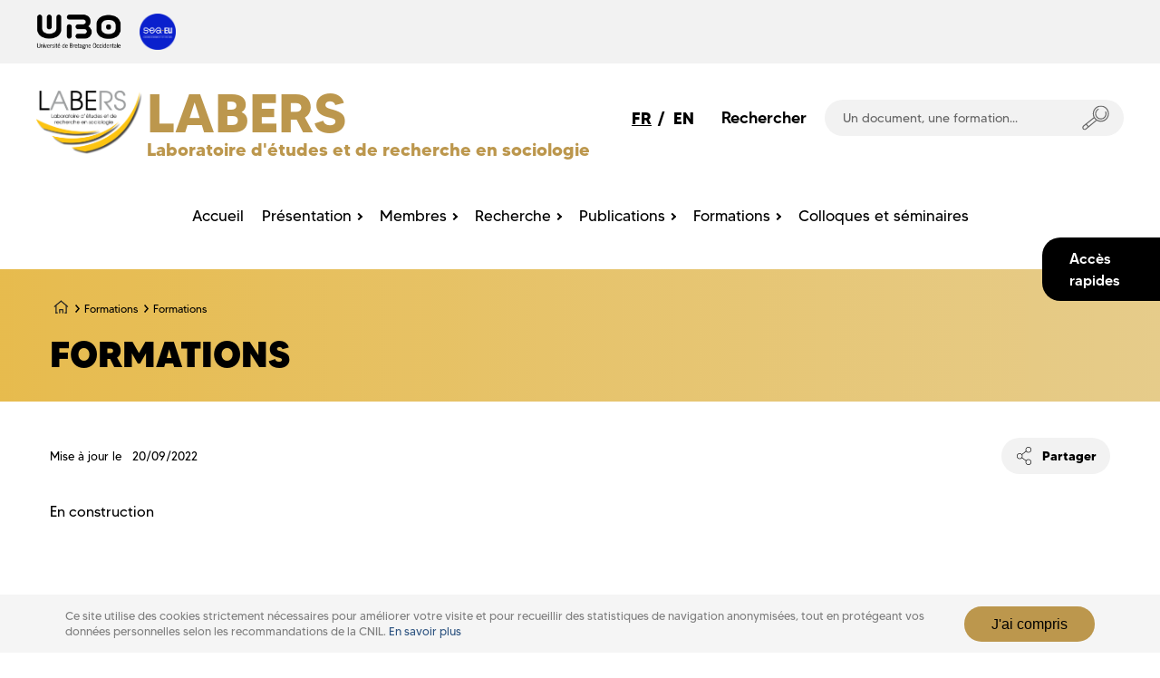

--- FILE ---
content_type: text/html; charset=UTF-8
request_url: https://nouveau.univ-brest.fr/labers/fr/formations
body_size: 22910
content:
<!DOCTYPE html>
<html lang="fr" dir="ltr" prefix="content: http://purl.org/rss/1.0/modules/content/  dc: http://purl.org/dc/terms/  foaf: http://xmlns.com/foaf/0.1/  og: http://ogp.me/ns#  rdfs: http://www.w3.org/2000/01/rdf-schema#  schema: http://schema.org/  sioc: http://rdfs.org/sioc/ns#  sioct: http://rdfs.org/sioc/types#  skos: http://www.w3.org/2004/02/skos/core#  xsd: http://www.w3.org/2001/XMLSchema# ">
  <head>

    
    <meta charset="utf-8" />
<script>var _paq = _paq || [];(function(){var u=(("https:" == document.location.protocol) ? "https://analytics.univ-brest.fr/" : "http://analytics.univ-brest.fr/");_paq.push(["setSiteId", "44"]);_paq.push(["setTrackerUrl", u+"matomo.php"]);if (!window.matomo_search_results_active) {_paq.push(["trackPageView"]);}_paq.push(["setIgnoreClasses", ["no-tracking","colorbox"]]);_paq.push(["enableLinkTracking"]);var d=document,g=d.createElement("script"),s=d.getElementsByTagName("script")[0];g.type="text/javascript";g.defer=true;g.async=true;g.src=u+"matomo.js";s.parentNode.insertBefore(g,s);})();</script>
<meta name="description" content="En construction" />
<link rel="canonical" href="https://nouveau.univ-brest.fr/labers/fr/formations" />
<meta name="Generator" content="Drupal 10 (https://www.drupal.org)" />
<meta name="MobileOptimized" content="width" />
<meta name="HandheldFriendly" content="true" />
<meta name="viewport" content="width=device-width, initial-scale=1.0" />
<link rel="icon" href="/labers/themes/custom/ubo_labo/favicon.ico" type="image/vnd.microsoft.icon" />
<link rel="alternate" hreflang="fr" href="https://nouveau.univ-brest.fr/labers/fr/formations" />

    <title>Formations | Laboratoire d&#039;études et de recherche en sociologie</title>
    <link rel="stylesheet" media="all" href="/labers/sites/labers.www.univ-brest.fr/files/css/css_ETflzqx_12_ueQmGY6ZWPDKNEMQTGhv-wNevNUYpfEQ.css?delta=0&amp;language=fr&amp;theme=ubo_labo&amp;include=[base64]" />
<link rel="stylesheet" media="all" href="/labers/sites/labers.www.univ-brest.fr/files/css/css_NPx025oHrhWkBuZv3FqVmQJSZQWC4UtLaQH0PCC3X8g.css?delta=1&amp;language=fr&amp;theme=ubo_labo&amp;include=[base64]" />

    
    <meta http-equiv="X-UA-Compatible" content="IE=edge">
          <meta class="viewport" name="viewport" content="width=device-width, initial-scale=1.0">
        <!--[if lt IE 9]>
      <script src="https://oss.maxcdn.com/libs/html5shiv/3.7.0/html5shiv.js"></script>
      <script src="https://oss.maxcdn.com/libs/respond.js/1.4.2/respond.min.js"></script>
      <link rel='stylesheet' href="/themes/custom/progressive/css/ie/ie8.css">
    <![endif]-->
  </head>

  
  
  <body class="fixed-header" >

    <div id="big-container">
                          
      
        <div class="dialog-off-canvas-main-canvas" data-off-canvas-main-canvas>
    
<main class="main" role="main">
                                      
    

            <div class="nd-region" style="">
    

            
        
    
   

      <div class="container-fluid">
        <div class="row">
                                                    <div id="top" class="col-md-12  region-top" style="">
                              <header class="header-main">

      <div class="header-tutelles">
      <div class="tutelles-container">
        
                <div class="tutelle">
          
<a href="https://www.univ-brest.fr/" class="taxonomy-partenaire-logo">
    
<div class="field--name-field-logo">
          <img loading="lazy" src="/labers/sites/labers.www.univ-brest.fr/files/2022-09/logo-UBO.png" width="300" height="128" alt="logo-ubo" typeof="foaf:Image" />

 
      
        </div>
</a>

        </div>
                <div class="tutelle">
          
<a href="https://www.univ-brest.fr/sea-eu/" class="taxonomy-partenaire-logo">
    
<div class="field--name-field-logo">
          <img loading="lazy" src="/labers/sites/labers.www.univ-brest.fr/files/2023-10/logo-sea-eu-2024-rvb.png" width="350" height="350" alt="logo-sea-eu" typeof="foaf:Image" />

 
      
        </div>
</a>

        </div>
              </div>
    </div>
    
  <div class="header-top">

    <div id="preheader">

      <button class="burger-button" type="button" role="button" aria-label="open/close navigation"><i></i></button>

      
<div class="language-switcher-language-url block block-language block-language-blocklanguage-interface" role="navigation">
  
  
  
        <div class="links lang-link"><a href="/labers/fr/formations?q=fr/formations" class="language-link is-active" hreflang="fr" data-drupal-link-query="{&quot;q&quot;:&quot;fr\/formations&quot;}" data-drupal-link-system-path="node/316" aria-current="page">FR</a>          &nbsp;/&nbsp;
        <a href="/labers/en/node/316?q=fr/formations" class="language-link" hreflang="en" data-drupal-link-query="{&quot;q&quot;:&quot;fr\/formations&quot;}" data-drupal-link-system-path="node/316">EN</a></div>
  </div>


      <div role="search" class="search-block">
        <form class="search-form" action="/labers/fr/recherche" method="get" id="search-block-form"
          accept-charset="UTF-8" data-drupal-form-fields="edit-keys">
          <span class="search-text">
            Rechercher
          </span>

          <div class="search-block-container">
            <input class="search-input" placeholder="Un document, une formation..." type="text"
              id="edit-keys" data-drupal-selector="edit-keys" name="key" tabindex="-1">
            <button class="search-button" data-drupal-selector="edit-submit" type="submit" id="edit-submit"
              tabindex="-1">
              <svg xmlns="http://www.w3.org/2000/svg" xmlns:xlink="http://www.w3.org/1999/xlink" x="0px" y="0px" viewBox="0 0 50 46" style="enable-background:new 0 0 50 46;" xml:space="preserve">
	<g>
		<path d="M34.8,30.5c-8.4,0-15.2-6.8-15.2-15.2S26.4,0,34.8,0C43.2,0,50,6.8,50,15.2S43.2,30.5,34.8,30.5z M34.8,2
		c-7.3,0-13.2,5.9-13.2,13.2s5.9,13.2,13.2,13.2S48,22.5,48,15.2S42.1,2,34.8,2z" />
		
		<path d="M34.8,26c-1.2,0-2.4-0.2-3.6-0.6c-2.7-1-4.9-2.9-6.1-5.5c-2.5-5.4-0.3-11.8,5.1-14.4L31,7.3c-4.4,2.1-6.2,7.3-4.2,11.7
		c1,2.1,2.8,3.7,5,4.5c2.2,0.8,4.6,0.7,6.7-0.3c4.4-2.1,6.2-7.3,4.2-11.7l1.8-0.9c2.5,5.4,0.3,11.8-5.1,14.4
		C37.9,25.7,36.4,26,34.8,26z" />
		
		<path d="M5,46c-1.5,0-3.9-0.6-4.7-2.9c-1.2-3.2,1.3-5.4,1.4-5.5l20.6-16.4l1.2,1.6L3,39.2c0,0-1.5,1.3-0.8,3.2
		C2.8,43.9,4.5,44,5.1,44l20.7-17.2l1.3,1.5L5.9,45.9l-0.3,0C5.4,46,5.3,46,5,46z" />
		
		<rect x="7.9" y="33.3" transform="matrix(0.7565 -0.654 0.654 0.7565 -22.0292 14.8278)" width="2" height="7.3" />
	</g>
</svg>
            </button>
          </div>
        </form>
      </div>
      

<div class="acces-rapides">
    <div class="ar-button">
        <span class="ar-button-text">Accès rapides</span>
    </div>

    


    <div class="ar-content">
  <button class="ar-close"><svg xmlns="http://www.w3.org/2000/svg" width="33" height="33" viewBox="0 0 33 33">
     <g>
          <g>
               <path d="M3.85.796l7.799 7.798 7.8-7.798c.689-.69 1.806-.69 2.495 0 .69.69.69 1.807 0 2.496l-7.799 7.798 7.8 7.8c.688.689.688 1.806 0 2.495-.69.69-1.807.69-2.497 0l-7.799-7.799-7.798 7.8c-.69.689-1.807.689-2.496 0-.69-.69-.69-1.807 0-2.496l7.798-7.8-7.798-7.798c-.69-.69-.69-1.807 0-2.496.689-.69 1.806-.69 2.496 0z" 
               transform="rotate(45 7.257 20.036) rotate(90 11.65 11.09)"/>
          </g>
     </g>
</svg></button>

  
  <div role="search" class="ar-search-block">
      <form 
        class="search-form" 
        action="/labers/fr/recherche" method="get" 
        id="search-block-form"
        accept-charset="UTF-8"
        data-drupal-form-fields="edit-keys">
        <span class="search-text">
          Rechercher
        </span>

        <div class="search-block-container">
          <input class="search-input" 
            placeholder="Un document, une formation..." 
            type="text" 
            id="edit-keys" 
            data-drupal-selector="edit-keys" name="key">
        
          <button class="search-button" 
            data-drupal-selector="edit-submit" 
            type="submit" 
            id="edit-submit"
            tabindex="-1">
            <svg xmlns="http://www.w3.org/2000/svg" xmlns:xlink="http://www.w3.org/1999/xlink" x="0px" y="0px" viewBox="0 0 50 46" style="enable-background:new 0 0 50 46;" xml:space="preserve">
	<g>
		<path d="M34.8,30.5c-8.4,0-15.2-6.8-15.2-15.2S26.4,0,34.8,0C43.2,0,50,6.8,50,15.2S43.2,30.5,34.8,30.5z M34.8,2
		c-7.3,0-13.2,5.9-13.2,13.2s5.9,13.2,13.2,13.2S48,22.5,48,15.2S42.1,2,34.8,2z" />
		
		<path d="M34.8,26c-1.2,0-2.4-0.2-3.6-0.6c-2.7-1-4.9-2.9-6.1-5.5c-2.5-5.4-0.3-11.8,5.1-14.4L31,7.3c-4.4,2.1-6.2,7.3-4.2,11.7
		c1,2.1,2.8,3.7,5,4.5c2.2,0.8,4.6,0.7,6.7-0.3c4.4-2.1,6.2-7.3,4.2-11.7l1.8-0.9c2.5,5.4,0.3,11.8-5.1,14.4
		C37.9,25.7,36.4,26,34.8,26z" />
		
		<path d="M5,46c-1.5,0-3.9-0.6-4.7-2.9c-1.2-3.2,1.3-5.4,1.4-5.5l20.6-16.4l1.2,1.6L3,39.2c0,0-1.5,1.3-0.8,3.2
		C2.8,43.9,4.5,44,5.1,44l20.7-17.2l1.3,1.5L5.9,45.9l-0.3,0C5.4,46,5.3,46,5,46z" />
		
		<rect x="7.9" y="33.3" transform="matrix(0.7565 -0.654 0.654 0.7565 -22.0292 14.8278)" width="2" height="7.3" />
	</g>
</svg>
          </button> 
        </div>
      </form>
    </div>


    
  <ul class="menu ar-liste menu-level-0">

   
          
      <li class="menu-item">
                                  
    
  <a href="/labers/fr/declaration-accessibilite"  class="menu_link_content menu-link-contentacces-rapides view-mode-default menu-dropdown menu-dropdown-0 menu-type-default"> 
          <i class="ar-icon align-center fa fa-circle-o"></i>
    
    <span class="ar-text">Le laboratoire</span>
  </a>



              </li>
       
          
      <li class="menu-item">
                                  
    
  <a href="/labers/fr/contact"  class="menu_link_content menu-link-contentacces-rapides view-mode-default menu-dropdown menu-dropdown-0 menu-type-default"> 
          <i class="ar-icon align-center fa fa-envelope-square"></i>
    
    <span class="ar-text">Contact</span>
  </a>



              </li>
       
          
      <li class="menu-item menu-item--active-trail">
                                  
    
  <a href="/labers/fr/formations"  class="menu_link_content menu-link-contentacces-rapides view-mode-default menu-dropdown menu-dropdown-0 menu-type-default"> 
          <i class="ar-icon align-center fa fa-briefcase"></i>
    
    <span class="ar-text">Formations</span>
  </a>



              </li>
        </ul>
</div>

</div>

    </div>

  
      <div class="header-ubo">

    <div class="title-branding-block">
              <img class="branding-logo" src="https://www.univ-brest.fr/labers/sites/labers.www.univ-brest.fr/files/2021-10/LOGO%20LABERS%20noir.png"/>
      
    
      <a href="/labers/fr" title="Accueil" rel="home" class="site-title-link">
                <h1 class="site-title acronyme couleur-foncee">LABERS</h1>
        <span class="site-subtitle couleur-foncee">Laboratoire d&#039;études et de recherche en sociologie</span>
        
      </a>

        </div>

    <div class="header-ubo-tools">
     
<div class="language-switcher-language-url block block-language block-language-blocklanguage-interface" role="navigation">
  
  
  
        <div class="links lang-link"><a href="/labers/fr/formations?q=fr/formations" class="language-link is-active" hreflang="fr" data-drupal-link-query="{&quot;q&quot;:&quot;fr\/formations&quot;}" data-drupal-link-system-path="node/316" aria-current="page">FR</a>          &nbsp;/&nbsp;
        <a href="/labers/en/node/316?q=fr/formations" class="language-link" hreflang="en" data-drupal-link-query="{&quot;q&quot;:&quot;fr\/formations&quot;}" data-drupal-link-system-path="node/316">EN</a></div>
  </div>


      <div role="search" class="search-block">
        <form class="search-form" action="/labers/fr/recherche" method="get" id="search-block-form"
          accept-charset="UTF-8" data-drupal-form-fields="edit-keys">
          <span class="search-text">
            Rechercher
          </span>

          <div class="search-block-container">
            <input class="search-input" placeholder="Un document, une formation..." type="text"
              id="edit-keys" data-drupal-selector="edit-keys" name="key" tabindex="-1">
            <button class="search-button" data-drupal-selector="edit-submit" type="submit" id="edit-submit"
              tabindex="-1">
              <svg xmlns="http://www.w3.org/2000/svg" xmlns:xlink="http://www.w3.org/1999/xlink" x="0px" y="0px" viewBox="0 0 50 46" style="enable-background:new 0 0 50 46;" xml:space="preserve">
	<g>
		<path d="M34.8,30.5c-8.4,0-15.2-6.8-15.2-15.2S26.4,0,34.8,0C43.2,0,50,6.8,50,15.2S43.2,30.5,34.8,30.5z M34.8,2
		c-7.3,0-13.2,5.9-13.2,13.2s5.9,13.2,13.2,13.2S48,22.5,48,15.2S42.1,2,34.8,2z" />
		
		<path d="M34.8,26c-1.2,0-2.4-0.2-3.6-0.6c-2.7-1-4.9-2.9-6.1-5.5c-2.5-5.4-0.3-11.8,5.1-14.4L31,7.3c-4.4,2.1-6.2,7.3-4.2,11.7
		c1,2.1,2.8,3.7,5,4.5c2.2,0.8,4.6,0.7,6.7-0.3c4.4-2.1,6.2-7.3,4.2-11.7l1.8-0.9c2.5,5.4,0.3,11.8-5.1,14.4
		C37.9,25.7,36.4,26,34.8,26z" />
		
		<path d="M5,46c-1.5,0-3.9-0.6-4.7-2.9c-1.2-3.2,1.3-5.4,1.4-5.5l20.6-16.4l1.2,1.6L3,39.2c0,0-1.5,1.3-0.8,3.2
		C2.8,43.9,4.5,44,5.1,44l20.7-17.2l1.3,1.5L5.9,45.9l-0.3,0C5.4,46,5.3,46,5,46z" />
		
		<rect x="7.9" y="33.3" transform="matrix(0.7565 -0.654 0.654 0.7565 -22.0292 14.8278)" width="2" height="7.3" />
	</g>
</svg>
            </button>
          </div>
        </form>
      </div>
    </div>


  </div>


    

  <nav id="mainnav" role="menubar">
        <div class="container">


  
             <ul role="menu" class="niveau-1">
 
    
                  <li role="presentation">
              
                  <a href="/labers/fr" role="menuitem">Accueil</a>
              </li>
                  <li role="presentation"  class="has-sous-menu">
              
                  <a href="" role="menuitem">Présentation</a>
            
                    <div class="sous-niveau-1">
          
      <ul role="menu" class="niveau-2">
    
                  <li role="presentation">
              
                  <a href="/labers/fr/declaration-accessibilite" role="menuitem">Qui sommes-nous ?</a>
              </li>
                  <li role="presentation">
              
                  <a href="/labers/fr/devenir-doctorant" role="menuitem">Devenir doctorant</a>
              </li>
                  <li role="presentation">
              
                  <a href="/labers/fr/page/newsletter-du-labers" role="menuitem">Newsletter du Labers</a>
              </li>
    
    </ul>
            </div>
      

              </li>
                  <li role="presentation"  class="has-sous-menu">
              
                  <a href="/labers/fr/les-membres-du-labers" role="menuitem">Membres</a>
            
                    <div class="sous-niveau-1">
          
      <ul role="menu" class="niveau-2">
    
                  <li role="presentation">
              
                  <a href="/labers/fr/enseignants-chercheurs" role="menuitem">Enseignant.e.s - chercheur.se.s</a>
              </li>
                  <li role="presentation">
              
                  <a href="/labers/fr/ingenieurs-de-recherche-et-post-doctorants" role="menuitem">Ingénieurs de recherche et post-doctorants</a>
              </li>
                  <li role="presentation">
              
                  <a href="/labers/fr/doctorantes" role="menuitem">Doctorant.e.s</a>
              </li>
                  <li role="presentation">
              
                  <a href="/labers/fr/node/309" role="menuitem">Chercheurs associés</a>
              </li>
                  <li role="presentation">
              
                  <a href="/labers/fr/personnel-administratif" role="menuitem">Personnel administratif</a>
              </li>
    
    </ul>
            </div>
      

              </li>
                  <li role="presentation"  class="has-sous-menu">
              
                  <a href="/labers/fr/node/311" role="menuitem">Recherche</a>
            
                    <div class="sous-niveau-1">
          
      <ul role="menu" class="niveau-2">
    
                  <li role="presentation">
              
                  <a href="/labers/fr/programmes-de-recherche-en-cours" role="menuitem">Programmes de recherche en cours</a>
              </li>
                  <li role="presentation">
              
                  <a href="/labers/fr/activites-des-doctorants" role="menuitem">Activités des doctorants</a>
              </li>
                  <li role="presentation">
              
                  <a href="/labers/fr/theses-en-cours" role="menuitem">Thèses en cours</a>
              </li>
    
    </ul>
            </div>
      

              </li>
                  <li role="presentation"  class="has-sous-menu">
              
                  <a href="/labers/fr/publications" role="menuitem">Publications</a>
            
                    <div class="sous-niveau-1">
          
      <ul role="menu" class="niveau-2">
    
                  <li role="presentation">
              
                  <a href="/labers/fr/publications-isidore-science" role="menuitem">Publications Isidore Science</a>
              </li>
                  <li role="presentation">
              
                  <a href="/labers/fr/mentions-legales" role="menuitem">Publications sur HAL</a>
              </li>
    
    </ul>
            </div>
      

              </li>
                  <li role="presentation"  class="has-sous-menu">
              
                  <a href="/labers/fr/formations" role="menuitem">Formations</a>
            
                    <div class="sous-niveau-1">
          
      <ul role="menu" class="niveau-2">
    
                  <li role="presentation">
              
                  <a href="/labers/fr/licences" role="menuitem">Licences</a>
              </li>
                  <li role="presentation">
              
                  <a href="/labers/fr/masters" role="menuitem">Masters</a>
              </li>
    
    </ul>
            </div>
      

              </li>
                  <li role="presentation">
              
                  <a href="/labers/fr/page/colloques-et-seminaires" role="menuitem">Colloques et séminaires</a>
              </li>
    
    </ul>
      



  </div>
  </nav>

  </div>

  </header>


                              </div>
                                                                                                              </div>
      </div>
            </div>
                              
    

            <section class="nd-region section-content-top" style="">
    

            
        
    
   

      <div class="container-fluid">
        <div class="row">
                                                                          <div id="content_top" class="col-md-12  region-content_top" style="">
                              <section class="section-wavy degrade-droite section-top">
    <div class="container container-content-top">
    
<div id="block-ubo-labo-breadcrumbs" class="block block-system block-system-breadcrumb-block">
  
  
  
        
  <nav role="navigation" aria-labelledby="system-breadcrumb" class="navigation-breadcrumb">
    <ul class="breadcrumb-list">
      <li>
        <a href="/labers/fr" title="Accueil" rel="home"> 
          <svg class="breadcrumb-home" xmlns="http://www.w3.org/2000/svg" width="67" height="60" viewBox="0 0 67 60">
            <g>
              <g>
                <g transform="translate(0 1) translate(.015 -.203)">
                    <rect width="5" height="36" x="8" y="22.203" rx="2.5"/>
                    <rect width="5" height="16" x="24" y="42.203" rx="2.5"/>
                    <rect width="19" height="5" x="24" y="39.203" rx="2.5"/>
                    <rect width="5" height="16" x="38" y="42.203" rx="2.5"/>
                    <rect width="5" height="42" x="16" y="-5" rx="2.5" transform="rotate(50 18.5 16)"/>
                    <rect width="5" height="42" x="45" y="-5" rx="2.5" transform="scale(-1 1) rotate(50 0 -85.864)"/>
                    <rect width="5" height="36" x="53.136" y="22.203" rx="2.5"/>
                    <rect width="11" height="5" x="8" y="53.203" rx="2.5"/>
                    <rect width="10" height="5" x="48" y="53.203" rx="2.5"/>
                </g>
              </g>
            </g>
          </svg>
        </a>
      </li>

              <li>
        
                      <a href="/labers/fr/formations"> Formations </a>

                  </li>
              <li>
        
                      <span> Formations </span>
                  </li>
          </ul>
  </nav>

  </div>

<div id="block-ubo-labo-page-title" class="block block-core block-page-title-block">
  
  
  
        
  <h1>
    <h1>Formations</h1>

  </h1>

  </div>

  </div>
</section>

                              </div>
                                                                                        </div>
      </div>
            </section>
                              
    

            <section class="nd-region section-content" style="">
    

                    
    
   

      <div class="container">
        <div class="row row-setting-open">
                                                                                                <div id="content" class="col-xs-12  region-content" style="">
                                  <div data-drupal-messages-fallback class="hidden"></div>

        
  <article data-history-node-id="316" about="/labers/fr/formations" class="node--type-page">
      <div class="auteur-social-container">
      <div class="auteur">
        Mise à jour le &nbsp; 20/09/2022
      </div>

      <div class="social-share">
        <div class="share-container">
          <span class="share-icon">
            <svg version="1.1" xmlns="http://www.w3.org/2000/svg" xmlns:xlink="http://www.w3.org/1999/xlink" x="0px" y="0px"
viewBox="0 0 50 62" style="enable-background:new 0 0 50 62;" xml:space="preserve">
	<g>
		<path d="M40,19.8c-5.5,0-10-4.4-10-9.9S34.5,0,40,0s10,4.4,10,9.9S45.5,19.8,40,19.8z M40,2c-4.4,0-8,3.6-8,7.9s3.6,7.9,8,7.9
		c4.4,0,8-3.6,8-7.9S44.4,2,40,2z"/>
		<path d="M40,62c-5.5,0-10-4.4-10-9.9s4.5-9.9,10-9.9s10,4.4,10,9.9S45.5,62,40,62z M40,44.2c-4.4,0-8,3.6-8,7.9s3.6,7.9,8,7.9
		c4.4,0,8-3.6,8-7.9S44.4,44.2,40,44.2z"/>
		<path d="M10,41.6c-5.5,0-10-4.4-10-9.9s4.5-9.9,10-9.9s10,4.4,10,9.9S15.5,41.6,10,41.6z M10,23.8c-4.4,0-8,3.6-8,7.9
		s3.6,7.9,8,7.9s8-3.6,8-7.9S14.4,23.8,10,23.8z"/>
		<rect x="15.7" y="19.4" transform="matrix(0.768 -0.6405 0.6405 0.768 -7.2406 20.7851)" width="18.8" height="2"/>
		<rect x="23.9" y="33.3" transform="matrix(0.5836 -0.812 0.812 0.5836 -24.114 37.8384)" width="2" height="18.3"/>
	</g>
</svg>
          </span>

          <span class="share-text">Partager</span>
        </div>

        
<div class="block block-better-social-sharing-buttons block-social-sharing-buttons-block">
  
  
  
        

<div class="social-container">
            <a href="http://www.linkedin.com/shareArticle?mini=true&url=https://nouveau.univ-brest.fr/labers/fr/formations&title=Formations&source=https://nouveau.univ-brest.fr/labers" class="social-button social-button-linkedin" target="_blank" title="Share to Linkedin" aria-label="Share to Linkedin" rel="noopener">
            <span class="social-icon couleur-foncee-bg">
                <svg version="1.1" xmlns="http://www.w3.org/2000/svg" xmlns:xlink="http://www.w3.org/1999/xlink" x="0px" y="0px"
viewBox="0 0 50 50" style="enable-background:new 0 0 50 50;" xml:space="preserve">
	<g>
		<g>
			<path class="st1" d="M15.7,9.9c-1.8,0-3,1.2-3,2.8c0,1.6,1.1,2.8,2.9,2.8c1.9,0,3-1.3,3-2.8C18.7,11.1,17.6,9.9,15.7,9.9z"/>
			<rect x="12.9" y="17.8" class="st1" width="5.6" height="18.1"/>
		</g>

		<g>
			<path class="st1" d="M23,35.9h5.6V25.4c0-0.5,0-1,0.2-1.4c0.4-1,1.3-2.1,2.9-2.1c2,0,2.8,1.6,2.8,3.9v10h5.6V25.2
			c0-5.3-2.8-7.8-6.5-7.8c-3,0-4.8,1.7-5.6,2.9H28l-0.3-2.5h-4.9c0.1,1.6,0.1,3.5,0.1,5.8V35.9z"/>
		</g>
	</g>
</svg>
            </span>

            <span class="social-text">
                LinkedIn
            </span>
        </a>
    
            <a href="https://www.facebook.com/sharer/sharer.php?u=https://nouveau.univ-brest.fr/labers/fr/formations&title=Formations" class="social-button social-button-facebook" target="_blank" title="Share to Facebook" aria-label="Share to Facebook" rel="noopener">
            <span class="social-icon couleur-foncee-bg">
                <svg version="1.1" xmlns="http://www.w3.org/2000/svg" xmlns:xlink="http://www.w3.org/1999/xlink" x="0px" y="0px" viewBox="0 0 50 50" style="enable-background:new 0 0 50 50;" xml:space="preserve">
	<path class="st1" d="M33,9.7c0-0.3-0.1-0.4-0.4-0.4c-1.5,0-3,0-4.4,0c-0.6,0-1.1,0-1.7,0.1c-1.5,0.2-2.7,0.9-3.6,2.1
	c-0.9,1.2-1.3,2.5-1.3,4c0,1.2,0,2.3,0,3.5c0,0.4-0.1,0.5-0.5,0.5c0,0,0,0,0,0c-0.8,0-1.6,0-2.3,0c-0.3,0-0.4,0.1-0.4,0.4
	c0,0,0,0.1,0,0.1c0,1.5,0,2.9,0,4.4c0,0.1,0,0.1,0,0.2c0,0.3,0.1,0.4,0.4,0.4c0,0,0.1,0,0.1,0c0.8,0,1.5,0,2.3,0
	c0.3,0,0.5,0.1,0.5,0.5c0,0,0,0.1,0,0.1c0,0.5,0,1,0,1.5c0,3,0,6,0,9c0,0.9,0,1.8,0,2.6c0,0.4,0,0.7,0,1.1c0,0.2,0,0.4,0,0.6
	c0,0.2,0.1,0.3,0.3,0.3c0.2,0,0.4,0,0.5,0c0.8,0,1.6,0,2.3,0c0.9,0,1.8,0,2.7,0c0.5,0,0.6-0.1,0.6-0.6c0-2.4,0-4.9,0-7.3
	c0,0,0,0,0,0c0-2.5,0-4.9,0-7.4c0-0.3,0-0.4,0.3-0.4c0.6,0,1.3,0,1.9,0c0.5,0,1,0,1.6,0c0.3,0,0.4-0.1,0.5-0.4
	c0-0.4,0.1-0.7,0.1-1.1c0.1-0.7,0.1-1.3,0.2-2c0-0.5,0.1-0.9,0.2-1.4c0.1-0.5,0-0.6-0.5-0.6c-1.3,0-2.7,0-4,0
	c-0.2,0-0.3-0.1-0.3-0.3c0-0.2,0-0.4,0-0.7c0-0.8,0-1.5,0.1-2.3c0.1-0.7,0.4-1.1,1-1.4c0.3-0.1,0.5-0.1,0.8-0.1c0.9,0,1.8,0,2.7,0
	c0.3,0,0.4-0.1,0.4-0.4C33,12.8,33,11.2,33,9.7z" />
</svg>            </span>

            <span class="social-text">
                Facebook
            </span>
        </a>
    
    
            <a href="mailto:?subject=Formations&body=https://nouveau.univ-brest.fr/labers/fr/formations" class="social-button social-button-mail" title="Share to E-mail" aria-label="Share to E-mail" target="_blank" rel="noopener">
            <span class="social-icon couleur-foncee-bg">
                <?xml version="1.0" encoding="iso-8859-1"?>
<!-- Generator: Adobe Illustrator 19.0.0, SVG Export Plug-In . SVG Version: 6.00 Build 0)  -->
<svg aria-hidden="true" focusable="false" data-prefix="fas" data-icon="envelope" role="img" xmlns="http://www.w3.org/2000/svg" viewBox="-70 -70 642 642" class="svg-inline--fa fa-envelope fa-w-16 fa-7x">
    <path fill="white" d="M502.3 190.8c3.9-3.1 9.7-.2 9.7 4.7V400c0 26.5-21.5 48-48 48H48c-26.5 0-48-21.5-48-48V195.6c0-5 5.7-7.8 9.7-4.7 22.4 17.4 52.1 39.5 154.1 113.6 21.1 15.4 56.7 47.8 92.2 47.6 35.7.3 72-32.8 92.3-47.6 102-74.1 131.6-96.3 154-113.7zM256 320c23.2.4 56.6-29.2 73.4-41.4 132.7-96.3 142.8-104.7 173.4-128.7 5.8-4.5 9.2-11.5 9.2-18.9v-19c0-26.5-21.5-48-48-48H48C21.5 64 0 85.5 0 112v19c0 7.4 3.4 14.3 9.2 18.9 30.6 23.9 40.7 32.4 173.4 128.7 16.8 12.2 50.2 41.8 73.4 41.4z" class="">
    </path>
</svg>
            </span>

            <span class="social-text">
                Mail
            </span>
        </a>
    






    <!-- WhatsApp share button -->
    
    <!-- Facebook Messenger share button -->
    
    <!-- Pinterest share button -->
    
    <!-- Digg share button -->
    
    <!-- StumbleUpon share button -->
    
    <!-- Slashdot share button -->
    
    <!-- Tumblr share button -->
    
    <!-- Reddit share button -->
    
    <!-- Evernote share button -->
    
    <!-- Copy link share button -->
    
  <!-- Print share button -->
  </div>

  </div>

      </div>
    </div>
  
  <div class="node-content">
    
<div class="field--name-body">
  
        <p>En construction</p>
 
      
        </div>

        
  </div>
</article>





                              </div>
                                                                  </div>
      </div>
            </section>
                              
    

            <div class="nd-region" style="">
    

            
        
    
   

      <div class="container-fluid">
        <div class="row">
                                                                                                                      <div id="footer" class="col-md-12  region-footer" style="">
                              
<footer class="footer">
  <div class="footer-content">
        <div class="container">
      <div class="links">
        
<nav role="navigation" class="footer-menu">
    <p class="footer-menu-title">Informations<span class="couleur-claire"> pratiques</span></p>
      <ul class="footer-menu-list">
    <li class="footer-menu-item">
      <a href="https://ent.univ-brest.fr/annuaire/personnels">Annuaire</a>
  </li>
    <li class="footer-menu-item">
      <a href="/labers/fr/user/login">Admin</a>
  </li>
    <li class="footer-menu-item">
      <a href="/labers/fr/contact">Contact</a>
  </li>
  </ul>
  </nav>

<nav role="navigation" class="footer-menu">
    <p class="footer-menu-title">Informations<span class="couleur-claire"> légales</span></p>
      <ul class="footer-menu-list">
    <li class="footer-menu-item">
      <a href="/labers/fr/node/302">Mentions légales</a>
  </li>
    <li class="footer-menu-item">
      <a href="/labers/fr/node/394">Données personnelles</a>
  </li>
    <li class="footer-menu-item">
      <a href="/labers/fr/node/303">Accessibilité</a>
  </li>
  </ul>


  </nav>

<nav role="navigation" class="footer-menu">
    <p class="footer-menu-title">Suivez<span class="couleur-claire"> l&#039;UBO</span></p>
      

<div class="footer-menu-container">
  <ul class="footer-menu-list">
      <li class="footer-menu-item">
    
                <a href="https://www.univ-brest.fr/boutiqueubo/">Boutik&#039;UBO</a>
    
      </li>
        <li class="footer-menu-item">
    
                <a href="https://37658d9e.sibforms.com/serve/[base64]">Recevez la newsletter de l&#039;UBO</a>
    
      </li>
        <li class="footer-menu-item">
    
              <div class="footer-menu-socials-container">
                                                <a href="https://www.linkedin.com//school/39889/" title="Linkedin"> 
                <span class="footer-menu-social-icon">
                  <i class="fa fa-brands fa-linkedin"></i>
                </span>
              </a>
                                                            <a href="https://www.youtube.com/univbrest" title="Youtube"> 
                <span class="footer-menu-social-icon">
                  <i class="fa fa-brands fa-youtube"></i>
                </span>
              </a>
                                                            <a href="https://www.instagram.com/universitebrest/" title="Instagram"> 
                <span class="footer-menu-social-icon">
                  <i class="fa fa-brands fa-instagram"></i>
                </span>
              </a>
                                                            <a href="https://www.facebook.com/UBO.UnivBrest" title="Facebook"> 
                <span class="footer-menu-social-icon">
                  <i class="fa fa-brands fa-facebook"></i>
                </span>
              </a>
                          </div>
    
      </li>
  </ul>

</div>
  </nav>

      </div>
    </div>
      </div>

<div class="post-footer">
    <div class="container">
     <div class="partenaire-container">
      <div class="partenaire">
        <a href="https://www.enseignementsup-recherche.gouv.fr/fr" target="_blank">
        <svg xmlns="http://www.w3.org/2000/svg" viewBox="0 0 709.78 642.81"><defs><style>.cls-1{fill:#000091;}.cls-2{fill:#e1000f;}.cls-3{fill:#9d9d9c;}.cls-4{fill:none;}</style></defs><g id="vect"><path d="M84,209.58h19.31c13.9,0,22.47,7.12,22.47,18.85,0,7.58-3.7,13.27-10.11,16.33l19.85,28H120.19L103.4,247.2H96.82v25.53H84Zm12.82,10.91v15.79H104c5.42,0,8.58-2.89,8.58-8,0-4.78-3.16-7.76-8.58-7.76Z"/><path d="M143.46,209.58h36.82v10.91h-24v14.62h20.39V246H156.28v15.79h24v10.91H143.46Zm12.46-5.42L166.11,192h13.17l-11.73,12.18Z"/><path d="M195.16,209.58H216c13.89,0,22.37,7.12,22.37,18.85S229.9,247.2,216,247.2h-8v25.53H195.16ZM208,220.49v15.79h8.57c5.41,0,8.66-2.89,8.66-8,0-4.78-3.25-7.76-8.66-7.76Z"/><path d="M286.2,209.58H299V248c0,16.6-9.75,26.53-25.63,26.53s-25.53-9.93-25.53-26.53V209.58h12.81v39.51c0,8.49,4.78,13.45,12.81,13.45,7.85,0,12.72-5,12.72-13.45Z"/><path d="M314.9,209.58h18c13.17,0,21.11,6.49,21.11,17.14a14.77,14.77,0,0,1-6.67,12.45c6.67,3,10.37,8.39,10.37,15,0,11.55-8.93,18.58-23.46,18.58H314.9Zm12.81,10.91V234.3h5.41c4.87,0,7.67-2.44,7.67-7,0-4.24-2.8-6.86-7.67-6.86Zm0,24.81v16.52h7.22c5.95,0,9.56-3.16,9.56-8.4s-3.61-8.12-9.56-8.12Z"/><path d="M370.75,209.58h12.81v51.51h24v11.64H370.75Z"/><path d="M418.84,209.58h12.81v63.15H418.84Z"/><path d="M515.56,277.15a13.1,13.1,0,0,0,4.51-.72v10.83a16.68,16.68,0,0,1-6.67,1.17c-7,0-13.54-2.89-19.76-8.3l-7.49-6.68a33.19,33.19,0,0,1-8.66,1.09c-19.94,0-33.57-15.34-33.57-33.39s13.63-33.38,33.57-33.38S511,223.11,511,241.15a33.45,33.45,0,0,1-12.45,26.35l3.79,3.61C507.17,275.53,511.5,277.15,515.56,277.15Zm-17.77-36c0-12.09-8.48-21.38-20.3-21.38s-20.39,9.29-20.39,21.38,8.48,21.39,20.39,21.39S497.79,253.24,497.79,241.15Z"/><path d="M560.5,209.58h12.81V248c0,16.6-9.75,26.53-25.63,26.53s-25.53-9.93-25.53-26.53V209.58H535v39.51c0,8.49,4.78,13.45,12.82,13.45,7.84,0,12.72-5,12.72-13.45Z"/><path d="M589.19,209.58H626v10.91H602v14.62h20.39V246H602v15.79h24v10.91H589.19Z"/><path d="M84,300.65h36.82v10.91h-24v14.62h20.39V337.1H96.82v26.7H84Z"/><path d="M132.1,300.65h19.3c13.9,0,22.47,7.12,22.47,18.85,0,7.58-3.7,13.27-10.1,16.33l19.84,28H168.28l-16.79-25.53h-6.58V363.8H132.1Zm12.81,10.91v15.79h7.22c5.41,0,8.57-2.89,8.57-8,0-4.78-3.16-7.76-8.57-7.76Z"/><path d="M210.23,300.65H227l23.91,63.15H237.3l-6-16.42H206l-6,16.42H186.32Zm17.05,35.81-8.66-23.72L210,336.46Z"/><path d="M260.67,300.65h16.42l28.24,45.2v-45.2h12.81V363.8H301.72l-28.24-45.38V363.8H260.67Z"/><path d="M380.49,345l10.11,7.76a31.44,31.44,0,0,1-21.66,12.54l-7.85,13.08H349.72l7.94-13.26c-16.42-2.89-27.24-16.78-27.24-32.85,0-18,13.62-33.38,33.56-33.38,11.46,0,20.84,5.14,26.62,12.81l-10.11,7.85A19.75,19.75,0,0,0,364,310.84c-11.91,0-20.39,9.29-20.39,21.38s8.48,21.39,20.39,21.39A19.75,19.75,0,0,0,380.49,345Z"/><path d="M417.22,300.65H434l23.91,63.15H444.28l-6-16.42H413l-6.05,16.42H393.31Zm17,35.81-8.66-23.72-8.67,23.72Z"/><path d="M467.65,300.65h12.82V363.8H467.65Z"/><path d="M501.76,346.48c3.79,4.87,8.84,7.76,14,7.76s8.12-2.71,8.12-7.31c0-11.28-28.87-8.75-28.87-29.77,0-10,8.21-18.32,20.21-18.32,9.48,0,16.78,4.24,22.11,10.65l-9.39,8.39c-3.69-4.78-7.85-7.85-12.63-7.85-4.42,0-7.3,2.89-7.3,6.59,0,11.27,28.87,8.66,28.87,30-.18,11.73-9.39,18.95-20.94,18.95-10.64,0-17.86-3.88-23.45-10.56Z"/><path d="M550.3,300.65h36.81v10.91h-24v14.62h20.4V337.1h-20.4v15.79h24V363.8H550.3Z"/><path d="M289.52,538.2c1.71,0,3.19,1.29,2.41,4.58l-8,1.85c1.39-3.7,3.71-6.43,5.56-6.43m4.4,12.82h-1.58c-2,2.37-4.12,4.22-6.25,4.22s-3.29-1.3-3.29-4.22a17.48,17.48,0,0,1,.37-3.51L296,543.29c2.5-5.93-.51-8.52-4-8.52-6.06,0-13,10.14-13,19,0,4,1.9,6.16,4.86,6.16,3.47,0,7.08-3.38,10.05-8.94m-2.55-18.61,9-8.43v-1h-4.86l-5.56,9.4Zm-27.69,5.93h4.26l-6.76,18.47c-.6,1.58.23,3.15,1.85,3.15,3.84,0,10.05-3.8,12.23-9h-1.21c-1.71,1.8-5,4.21-7.82,4.72l6.2-17.36h6.35l.78-2.64H273.4l2.37-6.67h-2.46l-4.4,6.67-5.23.74Zm-5.74-.88a1.9,1.9,0,0,0-1.53-2.69c-3.7,0-8.1,3.34-9.86,8h1.2c1.2-1.71,3.24-3.61,5.14-3.93l-7.08,18.43a1.84,1.84,0,0,0,1.52,2.68c3.52,0,7.64-3.38,9.4-8h-1.2c-1.2,1.71-3.24,3.61-5.14,3.94Zm1.29-9.26a3.06,3.06,0,1,0-3.05-3.06,3,3,0,0,0,3.05,3.06m-40.79,28.34c-.93,2.08.05,3.42,2.08,3.42a2.07,2.07,0,0,0,2.32-1.66l4.91-13c2.27-2.78,6.94-5.74,8.79-5.74,1.35,0,1.16,1.11.28,2.78l-7.55,14.49a2.13,2.13,0,0,0,1.86,3.15c3.7,0,8.1-3.33,9.86-8h-1.2c-1.21,1.71-3.25,3.61-5.14,3.94l6.48-13.11a10.53,10.53,0,0,0,1.25-4.49,3.19,3.19,0,0,0-3.43-3.52c-3.19,0-6.43,3.61-10.28,8.06V539.4c0-2.45-.78-4.63-3-4.63-1.39,0-2.73,1.21-4,2.92v.46c2.41-.14,3.47,3.47,1.76,7.27Zm-.09-16.12c.88-3,.41-5.65-1.9-5.65-2.73,0-3.43,2.08-6.21,8.06V539.4c0-2.45-.78-4.63-3-4.63-2.59,0-4.95,4-6.76,8h1.21c1.25-1.8,2.4-2.87,3.33-2.87,1.11,0,1.71,1.71,0,5.51l-5,11.12c-.93,2.08.05,3.42,2.08,3.42a2.07,2.07,0,0,0,2.32-1.66l4.91-13c1.39-1.71,2.64-3.19,4.21-4.86Zm-28.44-2.22c1.72,0,3.2,1.29,2.41,4.58l-8,1.85c1.39-3.7,3.7-6.43,5.55-6.43m4.4,12.82h-1.57c-2,2.37-4.12,4.22-6.25,4.22s-3.29-1.3-3.29-4.22a17.48,17.48,0,0,1,.37-3.51l12.83-4.22c2.5-5.93-.51-8.52-4-8.52-6.07,0-13,10.14-13,19,0,4,1.9,6.16,4.86,6.16,3.48,0,7.09-3.38,10.05-8.94m-30.23-12.68h4.26l-6.77,18.47c-.6,1.58.24,3.15,1.86,3.15,3.84,0,10-3.8,12.22-9h-1.2c-1.72,1.8-5,4.21-7.83,4.72l6.21-17.36h6.34l.79-2.64H173.8l2.36-6.67h-2.45l-4.4,6.67-5.23.74Zm-23.39,14.4c0-5.7,6.34-13.43,9.91-13.43a7.83,7.83,0,0,1,2.18.28l-3.71,9.86c-2.13,2.59-5.42,5.74-6.94,5.74-.88,0-1.44-.74-1.44-2.45m19.5-19-1.95-.14-2.18,2.13h-.46c-10.56,0-19.68,11.85-19.68,20.46a3.51,3.51,0,0,0,3.8,3.8c2.73,0,5.42-3.89,8.43-8.06l-.14,1.49c-.37,4.26.92,6.57,3.15,6.57,2.59,0,5-4,6.76-8h-1.21c-1.25,1.81-2.41,2.87-3.33,2.87s-1.67-1.76,0-5.51Zm-22.51,6.71c.88-3,.42-5.65-1.9-5.65-2.73,0-3.42,2.08-6.2,8.06V539.4c0-2.45-.79-4.63-3-4.63-2.6,0-5,4-6.76,8H121c1.25-1.8,2.41-2.87,3.33-2.87,1.12,0,1.72,1.71,0,5.51l-5,11.12c-.92,2.08,0,3.42,2.09,3.42,1.25,0,1.8-.32,2.31-1.66l4.91-13c1.39-1.71,2.64-3.19,4.22-4.86ZM102.21,559l.46-1.44c-6.16-1.16-6.94-1.16-4.49-7.87l2.5-6.9h6.81c3.06,0,3.1,1.25,2.64,4.58h1.76L116,536.25H114.2c-1.52,2.64-2.73,4.59-6.06,4.59h-6.72l3.57-9.77c1.11-3.11,1.76-3.75,5.93-3.75h3c4.31,0,4.82,1.15,4.82,5.51h1.71l1.43-7.6H96.28l-.46,1.44c5,1,5.42,1.48,3.1,7.87l-5.55,15.19c-2.32,6.34-3.29,6.85-9,7.87L84,559Z"/><path d="M227.52,480.31c1.71,0,3.19,1.3,2.4,4.59l-8,1.85c1.39-3.7,3.7-6.44,5.56-6.44m4.39,12.83h-1.57c-2,2.36-4.12,4.22-6.25,4.22s-3.29-1.3-3.29-4.22a17.58,17.58,0,0,1,.37-3.52L234,485.41c2.5-5.93-.51-8.52-4-8.52-6.07,0-13,10.14-13,19,0,4,1.9,6.16,4.87,6.16,3.47,0,7.08-3.38,10-8.94m-2.54-18.61,9-8.43v-1h-4.87l-5.55,9.4Zm-27.69,5.92h4.26l-6.76,18.48c-.61,1.57.23,3.15,1.85,3.15,3.84,0,10.05-3.8,12.22-9h-1.2c-1.71,1.81-5,4.22-7.83,4.73l6.21-17.37h6.34l.79-2.64H211.4l2.36-6.66h-2.45l-4.4,6.66-5.23.74Zm-5.75-.88a1.89,1.89,0,0,0-1.52-2.68c-3.71,0-8.11,3.33-9.87,8h1.21c1.2-1.71,3.24-3.61,5.14-3.94l-7.09,18.43a1.85,1.85,0,0,0,1.53,2.69c3.52,0,7.64-3.38,9.4-8h-1.2c-1.21,1.71-3.24,3.61-5.14,3.93Zm1.3-9.26a3.05,3.05,0,0,0,3.06-3.05,3.09,3.09,0,0,0-3.06-3.06,3.05,3.05,0,0,0-3,3.06,3,3,0,0,0,3,3.05M172.6,498l12.92-33.85-.42-.51-8.1.93v1l1.57,1.21c1.44,1.11,1,2.17-.32,5.6l-10.1,26.58a2.13,2.13,0,0,0,1.85,3.15c3.71,0,7.64-3.34,9.4-8h-1.2a10.45,10.45,0,0,1-5.6,3.93m-24.55-3.15c0-5.69,6.35-13.42,9.91-13.42a8.24,8.24,0,0,1,2.18.27l-3.7,9.87c-2.13,2.59-5.42,5.74-6.95,5.74-.88,0-1.44-.74-1.44-2.46m19.5-19-2-.14-2.17,2.13H163c-10.55,0-19.68,11.86-19.68,20.47a3.51,3.51,0,0,0,3.8,3.8c2.73,0,5.42-3.89,8.43-8.06l-.14,1.48c-.37,4.26.93,6.58,3.15,6.58,2.59,0,4.95-4,6.76-8h-1.2c-1.25,1.8-2.41,2.87-3.34,2.87s-1.66-1.76,0-5.51Zm-47.14,30.75c0-2.45,2.36-4,5.74-5.33a41.23,41.23,0,0,0,5,1.9c3.52,1.16,4.86,1.62,4.86,2.69,0,2.27-3.84,4-9.07,4-4.4,0-6.53-.92-6.53-3.24m9.58-15c-1.52,0-2.13-1.29-2.13-2.78,0-4.12,2.23-10.18,5.7-10.18,1.53,0,2.13,1.29,2.13,2.78,0,4.12-2.22,10.18-5.7,10.18m10,12.69c0-3-2.64-4-6.94-5.32-3.71-1.12-5.37-1.44-5.37-2.64,0-1,.78-2.13,2.36-3a10.8,10.8,0,0,0,10-10.37,6.33,6.33,0,0,0-.51-2.55h5.14l.79-2.64h-8.15a6.3,6.3,0,0,0-3.29-.92,10.73,10.73,0,0,0-10.6,10.23,6,6,0,0,0,4.9,6.16c-3,1.34-4.67,2.92-4.67,4.77a2.91,2.91,0,0,0,1.25,2.5c-7,2-9.68,4.35-9.68,7.64s4.21,4.54,9.21,4.54c8.48,0,15.56-4.59,15.56-8.43m-32.37-19.82c3.06,0,3.11,1.25,2.64,4.59h1.76l4.08-11.16h-1.76c-1.53,2.64-2.73,4.58-6.07,4.58h-6.71l3.38-9.31c1.11-3.1,1.76-3.7,5.93-3.7h3c4.31,0,4.82,1.16,4.82,5.46h1.71l1.43-7.59H96.28l-.46,1.43c5,1,5.42,1.49,3.1,7.88l-5.55,15.18c-2.32,6.35-3.29,6.86-9,7.88L84,501.15H112.4l5.09-8.06h-1.94c-3.24,3.06-7.32,6-13,6-7.54,0-6.85-.33-4.35-7.23l2.69-7.36Zm3.71-19.4,9-6.21v-1H115l-5,7.18Z"/><path d="M224.5,422.43c1.72,0,3.2,1.3,2.41,4.58l-8,1.86c1.39-3.71,3.7-6.44,5.55-6.44m4.4,12.83h-1.57c-2,2.36-4.12,4.21-6.25,4.21s-3.29-1.3-3.29-4.21a17.5,17.5,0,0,1,.37-3.52L231,427.52c2.5-5.92-.51-8.52-4-8.52-6.07,0-13,10.14-13,19,0,4,1.9,6.15,4.87,6.15,3.47,0,7.08-3.38,10-8.93m-2.54-18.62,9-8.43v-1h-4.87l-5.55,9.4Zm-26.54,5.93h3.38l-6.76,18.48c-.6,1.57.23,3.14,1.86,3.14,3.84,0,10-3.79,12.22-9h-1.2c-1.72,1.81-5,4.22-7.83,4.72l6.21-17.36H214l.79-2.64h-6.16l2.36-6.67h-2.45l-4.4,6.67-4.36.74Zm-3.33,2.08c.88-3,.42-5.65-1.9-5.65-2.73,0-3.43,2.09-6.2,8.06v-3.43c0-2.45-.79-4.63-3-4.63-2.6,0-5,4-6.76,8h1.2c1.25-1.8,2.41-2.87,3.33-2.87,1.11,0,1.72,1.72,0,5.51l-5,11.12c-.92,2.08,0,3.42,2.09,3.42,1.25,0,1.8-.32,2.31-1.66l4.91-13c1.39-1.72,2.64-3.2,4.21-4.87Zm-28.43-2.22c1.71,0,3.19,1.3,2.41,4.58l-8,1.86c1.39-3.71,3.71-6.44,5.56-6.44m4.4,12.83h-1.58c-2,2.36-4.12,4.21-6.25,4.21s-3.29-1.3-3.29-4.21a17.5,17.5,0,0,1,.37-3.52l12.83-4.22c2.5-5.92-.51-8.52-4-8.52-6.06,0-13,10.14-13,19,0,4,1.89,6.15,4.86,6.15,3.47,0,7.08-3.38,10.05-8.93M141,440.44c-1.25,0-3-1.15-3-2.17a24.94,24.94,0,0,1,1.25-3.57l2.08-5.51c2.23-2.64,5.61-5.46,7.5-5.46,1.16,0,2,.74,2,2.45,0,5.05-4.72,14.26-9.82,14.26m14.59-16.3c0-3.75-1.39-5.14-4-5.14-3.24,0-6.3,3.43-9.35,7.6L150,406.27l-.42-.51-8.1.93v1l1.57,1.2c1.44,1.11,1,2.27-.32,5.61L134.39,436a24.65,24.65,0,0,0-1.34,3.94c0,2.22,3,4.3,5.74,4.3,6.3,0,16.81-11.34,16.81-20.05m-25.19-2.45a1.9,1.9,0,0,0-1.53-2.69c-3.7,0-8.1,3.34-9.86,8h1.2c1.21-1.71,3.25-3.61,5.14-3.93l-7.08,18.43a1.84,1.84,0,0,0,1.53,2.68c3.52,0,7.64-3.38,9.4-8H128c-1.2,1.72-3.24,3.62-5.14,3.94Zm1.3-9.26a3.06,3.06,0,1,0-3.06-3.06,3.05,3.05,0,0,0,3.06,3.06m-18.66-3H96.19l-.46,1.44c5,1,5.42,1.48,3.1,7.87L93.37,434c-2.32,6.34-3.29,6.85-9,7.87L84,443.27h25.65l5.56-9.91h-2c-3.15,3.47-6.85,7.82-12.55,7.82-4.3,0-4.81-.74-2.5-7.22l5.47-15.19c2.27-6.34,3.28-6.85,9-7.87Z"/><path class="cls-1" d="M179.13,157.76c.9-.9,1.81-1.87,2.71-2.84h0a52.74,52.74,0,0,1,5.29-5.39,17.61,17.61,0,0,1,1.72-1.38c.16-.16.16-.48.32-.64-.8.32-1.27,1-2.06,1.27-.16,0-.32-.16-.16-.31l1.69-1.27h-.11c-.16,0-.16-.16-.16-.32-2.06-.32-3.64,1.11-5.07,2.38-.31.16-.63-.16-.79-.16-2.38.79-4.12,2.85-6.5,3.8v-.31c-1,.31-1.87.89-2.85,1.11a17.27,17.27,0,0,1-4,.15,55.25,55.25,0,0,0-5.76,1l-.17,0a13.4,13.4,0,0,0-2.95,1.19l-.11.06-.23.28a3.81,3.81,0,0,1-1.09,1,15.46,15.46,0,0,0-2.62,2,.45.45,0,0,1-.26.09c-.85.81-1.69,1.64-2.55,2.44a.78.78,0,0,1-.49.06l0,0,.09-.15.41-.67c.15-.25.31-.49.47-.73s.43-.66.67-1a.14.14,0,0,0,0-.21.3.3,0,0,0-.21-.08,14.59,14.59,0,0,1,2.66-2v0c-.11,0-.26,0-.18-.16s.18-.29.27-.43,0-.1.05-.14l-.12-.13a6,6,0,0,0-.74.52c-.38.34-.68,1-1.26,1a1.93,1.93,0,0,1-.24,0,.38.38,0,0,1-.16-.06l0,0,0-.05,0,0,.08-.13a1,1,0,0,1,.08-.14l.06-.11a2,2,0,0,1,.11-.2s.05-.1.08-.14l.21-.35.09-.17c.06-.1.12-.19.17-.29a.18.18,0,0,0-.12-.28,3.83,3.83,0,0,1,1.09-1h-.05c.61-.3,1.21-.68,1.82-1l.26-.22a10.73,10.73,0,0,0-2.52,1.24,1.32,1.32,0,0,0-.27.15.4.4,0,0,1-.39-.15.19.19,0,0,1,0-.12c.16-.31.64-.47,1-.79.16,0,.32,0,.32.16,5.07-4,12-3,17.91-5.07l1.42-.95c.8-.32,1.43-1.11,2.38-1.59a6.9,6.9,0,0,0,2.69-3.64.57.57,0,0,0-.15-.32,24.38,24.38,0,0,1-7,5.23c-3.33,1.74-7,1.43-10.46,1.9.16-.31.48-.31.8-.31,0-.48.31-.64.63-.95h.48c.15,0,.15-.32.31-.32.32,0,.79-.16.64-.16-.48-.63-1.43.48-2.22,0,.31-.32.16-.79.47-1h.64a1.09,1.09,0,0,1,.31-.63c2.38-1.43,4.6-2.54,6.82-3.81-.48,0-.79.48-1.27.16.32,0,0-.48.32-.48,1.74-.47,3.17-1.42,4.91-2.06-.63,0-1.11.48-1.74,0,.31-.15.47-.47,1-.47v-.48c0-.15.16-.15.31-.15a.56.56,0,0,1-.31-.16c.16-.32.63-.16.95-.48-.16,0-.48,0-.48-.16a3.18,3.18,0,0,1,2.06-.95c-.16-.32-.63,0-.63-.32,0-.15.16-.15.32-.15h-.32c-.32-.16-.16-.48-.16-.64,1-1.11,1-2.53,1.43-3.8-.16,0-.32,0-.32-.16-1.58,1.74-4.12,2.38-6.5,3h-.79a3.18,3.18,0,0,1-2.69-.16,11,11,0,0,1-1.59-1.26,18.08,18.08,0,0,0-4-1.91,35.71,35.71,0,0,0-12.2-1.74c1.74-1,3.66-1,5.54-1.58,2.7-.8,5.23-1.75,8.09-1.59a5.3,5.3,0,0,0-1.59,0c-2.22-.16-4.44.48-6.81,1-1.59.32-3,.95-4.6,1.27-1,.32-1.43,1.27-2.53,1.11v-.48c1.58-1.9,3.48-3.8,6-4,2.85-.47,5.54,0,8.4.32a39.75,39.75,0,0,1,6,1.11c.79,0,.95,1.27,1.58,1.42,1,.32,1.91,0,2.86.64,0-.32-.16-.64,0-.95.63-.64,1.42.16,2.06-.16,1.26-.79-1.11-2.22-1.75-3.33a.56.56,0,0,1,.16-.32c1.27,1.11,2.22,2.38,3.8,3.17.8.32,2.7.8,2.38-.16-.79-1.74-2.38-3.16-3.64-4.75v-.63c-.32,0-.32-.16-.48-.32v-.63c-.63-.32-.47-1-.79-1.43-.48-.79-.16-1.9-.48-2.85a17.57,17.57,0,0,1-.63-2.7c-.48-2.69-1.11-5.07-1.43-7.6-.31-3,1.75-5.39,3.17-8.09a13.61,13.61,0,0,1,4.44-5.07,14,14,0,0,1,3-5.07,13.22,13.22,0,0,1,4.89-3.17,41.61,41.61,0,0,1,4.22-1.61H83.78v83.87h77c3-2.17,6-3.21,10.24-5.28C173,161.39,177.59,159.3,179.13,157.76Zm-24.37-11.35c-.32,0-.95.15-.79-.16.15-.8,1.26-.8,1.9-1.11.31-.16.79-.48,1.11-.32.31.48.79.32,1.11.63C157.13,146.41,155.87,145.93,154.76,146.41Zm-24.25-3.49a.56.56,0,0,1-.16-.32,48.47,48.47,0,0,0,5.07-8.08,22,22,0,0,0,5.39-4.44,30.85,30.85,0,0,1,8.88-7,6.09,6.09,0,0,1,4.12.16c-.48.63-1.27.47-1.91,1a.58.58,0,0,1-.47-.16.59.59,0,0,0,.16-.48c-1.59,1.75-3.81,2.54-5.07,4.6-1,1.58-1.59,3.65-3.65,4.12-.63.16.16-.47-.16-.32C137.8,135,134.31,138.64,130.51,142.92Zm13.15-10.46c-.15.32-.33.35-.47.63a1.25,1.25,0,0,1-.64.64c-.15,0-.31,0-.31-.16a1.93,1.93,0,0,1,1.27-1.43C143.66,132.14,143.66,132.3,143.66,132.46ZM151,156.2a1.33,1.33,0,0,1-.39.47c.2,0,.34.12.21.24a3.44,3.44,0,0,1-1.2.84l-.24,0-.59.56c-.19.16-1.06,0-.8-.19.41-.36.78-.75,1.17-1.11a5.64,5.64,0,0,0,.66-.63,2.26,2.26,0,0,1,.34-.35C150.31,156,151.15,155.89,151,156.2Zm-2.84-1.31,0,0c-.59.42-1.18.84-1.81,1.21s-1.38.69-2.09,1c0,0,0,0,0,0a.2.2,0,0,0-.26-.07,7.61,7.61,0,0,0-1.6,1.22l-.22.21h0l-.23.23,0,0h0a4.26,4.26,0,0,0-.34.37,1.1,1.1,0,0,1-.21.22c-.1.07-.37.07-.35-.12v0l-.28.15-.25.13a.17.17,0,0,0-.1,0l-.12,0-.57.49a8.44,8.44,0,0,0-.92,1v0l0,0,0,.06-.05.07,0,0-.11.16h0a.26.26,0,0,1-.13.06.86.86,0,0,1-.07-.1l0-.07c0-.08-.09-.17-.14-.26h0l0-.07.5-.57,0,0,.17-.21.26-.34.1-.12c.17-.23.34-.45.49-.67l0,0,.06-.1a4,4,0,0,0,.22-.34l.17-.31,0,0v0l0-.06a2.39,2.39,0,0,0,.15-.37v0a.42.42,0,0,0,0-.1c0-.06,0-.12,0-.18h0v0a1.55,1.55,0,0,0,0-.23.14.14,0,0,0,0-.11,6.22,6.22,0,0,1,.63-.85l-.07,0c-.23.15-.38.35-.59.51s-.49-.09-.28-.24.24-.22.36-.33,0,0,0,0a7.74,7.74,0,0,1,.81-.81c.18-.13.34-.24.49-.37l.07-.06a3.46,3.46,0,0,1,.35-.4l0,0c1.52-1.46,4.07-1.4,6.07-2.33.79-.32,1.74.16,2.54,0a2.32,2.32,0,0,1,1.42.32C150.8,153.2,149.48,154.08,148.18,154.89Zm3.25-11c-.16-.16.47,0,.63-.32H150.8c-.16,0-.16-.16-.16-.31-.8.15-1.75.47-2.54.63-1.11.32-2.06,1.11-3.33,1.43-1.74.63-3.17,2.06-5.07,2.69-.16,0-.16-.16-.16-.32.16-.47.8-.63,1.11-1.11,0-.15,0-.31-.16-.31,1.27-1.75,3-2.7,4.6-4.12v-.48c.48-.63,1.27-1,1.59-1.74a2.82,2.82,0,0,1,1.58-1.43c-.16-.16-.48-.16-.48-.47-.63,0-1.26.31-1.9-.16a2.3,2.3,0,0,1,1-.57.52.52,0,0,1-.36-.23c-.16-.31.3-.67.79-.79s1.43-.16,1.9-.63c-1.11-.16-2.38.32-3.49-.32a8.46,8.46,0,0,1,4-4.75c.15,0,.47,0,.47.16a1.54,1.54,0,0,1-1.27,1.58,17.14,17.14,0,0,1,3.81.95c-.16.32-.48.16-.64.16.8.48,1.75.16,2.54.79-.48.48-.95,0-1.43,0,4.92,1.43,10.15,2.54,14.27,5.71a44.24,44.24,0,0,1-10.94,3.33,3.5,3.5,0,0,1-1.27-.16c0,.16,0,.47-.16.47a2.58,2.58,0,0,0-1.58.32A1.93,1.93,0,0,1,151.43,143.87Z"/><path class="cls-2" d="M314.41,83.78H224.2a4,4,0,0,1,.85.4l2.28,1.21a7.49,7.49,0,0,1,3,2.54c.32.47.79,1.42.48,2.06-.32.79-.48,2.06-1.27,2.37a5.84,5.84,0,0,1-3.33.32,7.87,7.87,0,0,1-1.9-.32c2.38,1,4.59,2.06,6.18,4.28.16.32.79.48,1.43.48.15,0,.15.32.15.47-.31.32-.63.48-.47,1h.47c.8-.32.64-1.91,1.75-1.43a1.79,1.79,0,0,1,.63,2.38,16.55,16.55,0,0,1-1.9,1.58,1.34,1.34,0,0,0,0,1.11,5,5,0,0,1,.79,1.9c.48,1.11.64,2.38,1.11,3.49a22.38,22.38,0,0,1,1.11,7.13c0,1.27-.63,2.38-.16,3.64a13.25,13.25,0,0,0,1.75,3.33,25.55,25.55,0,0,1,1.74,2.54c1,1.58,2.69,3.17,1.9,5.07-.48,1.11-2.22,1-3.33,1.58-.95.8-.16,2.06.32,2.86.79,1.42-1,2.37-2.06,2.85.32.47.95.32,1.11.63.16.8,1,1.27.47,2.06-.63.95-2.53,1.43-1.58,2.86.63,1.11.22,2.34-.16,3.48a3.89,3.89,0,0,1-2.85,2.38,6.41,6.41,0,0,1-3,.16,2.28,2.28,0,0,0-.95-.32c-2.7-.32-5.39-1.11-8.09-1.11a9.14,9.14,0,0,0-2.22.64,13.63,13.63,0,0,0-1.91,1.69l0,0-.35.39-.2.24-.14.16a15.08,15.08,0,0,0-1.24,1.83.75.75,0,0,0-.07.12,2.53,2.53,0,0,0-.13.22,15.85,15.85,0,0,0-1.2,2.91c-1.07,3.63-.6,6.74.15,7.5.21.21,5.23,1.76,8.73,3.32a29.59,29.59,0,0,1,3.74,1.89h88.59Z"/><path class="cls-3" d="M229.56,114.38c.64.16,1.59.16,1.59.47-.32,1.27-2.22,1.59-3.17,2.86h-.48c-.47.31-.32,1.11-.79,1.11a2.29,2.29,0,0,0-1.43.15,2.71,2.71,0,0,0,2.38,1,.71.71,0,0,1,.48.64.48.48,0,0,0,.31-.16c.16,0,.32,0,.32.16v.63c-.48.64-1.27.32-1.9.48a7,7,0,0,0,3.64,0c1-.32,0-1.9.64-2.7-.32,0,0-.47-.32-.47.32-.32.63-.79.95-1a1.12,1.12,0,0,0,.95-.48c0-.31-.63-.47-.47-.79,1-.63,1.74-1.58,1.42-2.54-.16-.47-1.42-.47-2.22-.79a5.34,5.34,0,0,0-2.69.16,14,14,0,0,0-2.38.63,11.14,11.14,0,0,0-3,1.59,22.23,22.23,0,0,1,3.49-1A10.09,10.09,0,0,1,229.56,114.38Z"/></g><g id="zone"><rect class="cls-4" x="33.49" y="-33.49" width="642.81" height="709.78" transform="translate(676.3 -33.49) rotate(90)"/><rect class="cls-4" x="83.78" y="83.78" width="542.22" height="475.25"/></g></svg>        </a>
      </div>

      <div class="partenaire">
        <a href="https://www.univ-brest.fr/fr/page/hrs4r-ubo" target="_blank">
        <svg version="1.1" xmlns="http://www.w3.org/2000/svg" xmlns:xlink="http://www.w3.org/1999/xlink" x="0px" y="0px"
viewBox="0 0 202.1 141" style="enable-background:new 0 0 202.1 141;" xml:space="preserve">
	<style type="text/css">
		.st0{fill:#1F9EE0;}
		.st1{fill:#014595;}
		.st2{fill:#1A171C;}
		.st3{fill:#130F11;}
		.st4{fill:#0E3083;}
		.st5{fill:#FFE806;}
		.st6{fill:#00AFE3;}
		.st7{fill:#FFFFFF;}
		.st8{fill:#003684;}
		.st9{fill:#FBC200;}
	</style>
	<g>

		<path class="st8" d="M10.4,127.2v5.1H9.8V121h0.6v5.6h4.7V121h0.6v11.3h-0.6v-5.1H10.4z"/>
		<path class="st8" d="M20.7,128.4c-0.1,0-0.1,0-0.2,0h-1.9v3.9h-0.6V121h3c0.9,0.1,1.6,0.5,2.2,1.1c0.7,0.7,1.1,1.6,1.1,2.6
		s-0.4,1.9-1.1,2.6c-0.5,0.5-1.1,0.8-1.7,1l2.6,4h-0.8L20.7,128.4z M18.5,121.6v6.1h1.9c0.8,0,1.6-0.3,2.1-0.9
		c0.6-0.6,0.9-1.3,0.9-2.2c0-0.8-0.3-1.6-0.9-2.2c-0.6-0.6-1.3-0.9-2.1-0.9H18.5z"/>
		<path class="st8" d="M35.2,121v0.6h-5v4.7h5v0.6h-5v4.7h5v0.6h-5.6V121H35.2z"/>
		<path class="st8" d="M36.3,132.3l3.6-6.2l-2.9-5.1h0.7l2.6,4.5l2.6-4.5h0.7l-2.9,5.1l3.6,6.2h-0.7l-3.2-5.6l-3.2,5.6H36.3z"/>
		<path class="st8" d="M53.1,130.5l0.5,0.4c-1.1,1-2.4,1.5-3.9,1.5c-1.6,0-3-0.6-4.1-1.7c-1.1-1.1-1.7-2.5-1.7-4.1
		c0-1.6,0.6-3,1.7-4.1c1.1-1.1,2.5-1.7,4.1-1.7c1.5,0,2.8,0.5,3.9,1.5l-0.5,0.4c-1-0.9-2.1-1.3-3.4-1.3c-1.4,0-2.6,0.5-3.6,1.5
		c-1,1-1.5,2.2-1.5,3.6c0,1.4,0.5,2.6,1.5,3.6c1,1,2.2,1.5,3.6,1.5C51,131.8,52.2,131.3,53.1,130.5z"/>
		<path class="st8" d="M60.7,121v0.6h-5v4.7h5v0.6h-5v4.7h5v0.6h-5.6V121H60.7z"/>
		<path class="st8" d="M63,132.3V121h0.6v10.6H68v0.6H63z"/>
		<path class="st8" d="M69.4,132.3V121H70v10.6h4.4v0.6H69.4z"/>
		<path class="st8" d="M81.3,121v0.6h-5v4.7h5v0.6h-5v4.7h5v0.6h-5.6V121H81.3z"/>
		<path class="st8" d="M83.2,121h0.7l5.8,10v-10h0.6v11.3h-0.6l-5.9-10.1v10.1h-0.6V121z"/>
		<path class="st8" d="M101.1,130.5l0.5,0.4c-1.1,1-2.4,1.5-3.9,1.5c-1.6,0-3-0.6-4.1-1.7c-1.1-1.1-1.7-2.5-1.7-4.1
		c0-1.6,0.6-3,1.7-4.1c1.1-1.1,2.5-1.7,4.1-1.7c1.5,0,2.8,0.5,3.9,1.5l-0.5,0.4c-1-0.9-2.1-1.3-3.4-1.3c-1.4,0-2.6,0.5-3.6,1.5
		c-1,1-1.5,2.2-1.5,3.6c0,1.4,0.5,2.6,1.5,3.6c1,1,2.2,1.5,3.6,1.5C99,131.8,100.2,131.3,101.1,130.5z"/>
		<path class="st8" d="M108.4,121v0.6h-5v4.7h5v0.6h-5v4.7h5v0.6h-5.6V121H108.4z"/>
		<path class="st8" d="M114.6,121v11.3h-0.6V121H114.6z"/>
		<path class="st8" d="M117.7,121h0.7l5.8,10v-10h0.6v11.3h-0.6l-5.9-10.1v10.1h-0.6V121z"/>
		<path class="st8" d="M133.6,128.4c-0.1,0-0.1,0-0.2,0h-1.9v3.9h-0.6V121h3c0.9,0.1,1.6,0.5,2.2,1.1c0.7,0.7,1.1,1.6,1.1,2.6
		s-0.4,1.9-1.1,2.6c-0.5,0.5-1.1,0.8-1.7,1l2.6,4h-0.8L133.6,128.4z M131.5,121.6v6.1h1.9c0.8,0,1.6-0.3,2.1-0.9
		c0.6-0.6,0.9-1.3,0.9-2.2c0-0.8-0.3-1.6-0.9-2.2c-0.6-0.6-1.3-0.9-2.1-0.9H131.5z"/>
		<path class="st8" d="M144.1,121v0.6h-5v4.7h5v0.6h-5v4.7h5v0.6h-5.6V121H144.1z"/>
		<path class="st8" d="M148.5,126c-0.8-0.3-1.4-0.6-1.9-1.1c-0.5-0.5-0.7-1-0.7-1.7c0-0.6,0.2-1.2,0.7-1.7c0.5-0.5,1-0.7,1.7-0.7
		c0.7,0,1.2,0.2,1.7,0.7c0.3,0.2,0.4,0.5,0.5,0.8l-0.6,0.2c-0.1-0.2-0.2-0.4-0.4-0.6c-0.3-0.3-0.8-0.5-1.2-0.5
		c-0.5,0-0.9,0.2-1.2,0.5c-0.3,0.3-0.5,0.8-0.5,1.2c0,0.5,0.2,0.9,0.5,1.2c0.3,0.3,0.8,0.6,1.3,0.9c0.9,0.3,1.7,0.7,2.3,1.4
		c0.7,0.6,1,1.4,1,2.4c0,0.9-0.3,1.7-1,2.4c-0.7,0.7-1.4,1-2.4,1c-0.9,0-1.7-0.3-2.4-1c-0.5-0.5-0.8-1.1-0.9-1.8l0.6-0.2
		c0.1,0.6,0.3,1.1,0.8,1.6c0.5,0.5,1.2,0.8,1.9,0.8c0.8,0,1.4-0.3,1.9-0.8c0.5-0.5,0.8-1.2,0.8-1.9c0-0.7-0.3-1.4-0.8-1.9
		C149.8,126.7,149.2,126.3,148.5,126z"/>
		<path class="st8" d="M159,121v0.6h-5v4.7h5v0.6h-5v4.7h5v0.6h-5.6V121H159z"/>
		<path class="st8" d="M165.9,128H162l-1.6,4.3h-0.7l4.2-11.5l4.2,11.5h-0.7L165.9,128z M165.7,127.3l-1.7-4.7l-1.7,4.7H165.7z"/>
		<path class="st8" d="M172.2,128.4c-0.1,0-0.1,0-0.2,0h-1.9v3.9h-0.6V121h3c0.9,0.1,1.6,0.5,2.2,1.1c0.7,0.7,1.1,1.6,1.1,2.6
		s-0.4,1.9-1.1,2.6c-0.5,0.5-1.1,0.8-1.7,1l2.6,4h-0.8L172.2,128.4z M170.1,121.6v6.1h1.9c0.8,0,1.6-0.3,2.1-0.9
		c0.6-0.6,0.9-1.3,0.9-2.2c0-0.8-0.3-1.6-0.9-2.2c-0.6-0.6-1.3-0.9-2.1-0.9H170.1z"/>
		<path class="st8" d="M185.8,130.5l0.5,0.4c-1.1,1-2.4,1.5-3.9,1.5c-1.6,0-3-0.6-4.1-1.7c-1.1-1.1-1.7-2.5-1.7-4.1
		c0-1.6,0.6-3,1.7-4.1c1.1-1.1,2.5-1.7,4.1-1.7c1.5,0,2.8,0.5,3.9,1.5l-0.5,0.4c-1-0.9-2.1-1.3-3.4-1.3c-1.4,0-2.6,0.5-3.6,1.5
		c-1,1-1.5,2.2-1.5,3.6c0,1.4,0.5,2.6,1.5,3.6c1,1,2.2,1.5,3.6,1.5C183.7,131.8,184.9,131.3,185.8,130.5z"/>
		<path class="st8" d="M188.4,127.2v5.1h-0.6V121h0.6v5.6h4.7V121h0.6v11.3h-0.6v-5.1H188.4z"/>
	</g>

	<path class="st9" d="M126.1,37.8c0-6-4.9-10.9-10.9-10.9c-6,0-10.9,4.9-10.9,10.9c0,6,4.9,10.9,10.9,10.9
	C121.2,48.7,126.1,43.8,126.1,37.8z"/>

	<g>
		<g>
			<path class="st8" d="M142.5,41.9c-6.7,0-12.4,2.3-17.1,7c-4.8,4.7-7.1,10.3-7.1,16.9v29.1c3.9,0,6.9-1.1,9.1-3.2
				c2.1-2.1,3.2-4.7,3.2-7.7V65.8c0-3.3,1.2-6.2,3.5-8.6c2.3-2.4,5.2-3.6,8.5-3.6h1.4V41.9H142.5z"/>
			<path class="st8" d="M88.5,41.9c6.7,0,12.4,2.3,17.1,7c4.8,4.7,7.1,10.3,7.1,16.9v29.1c-3.9,0-6.9-1.1-9.1-3.2
				c-2.1-2.1-3.2-4.7-3.2-7.7V65.8c0-3.3-1.2-6.2-3.5-8.6c-2.3-2.4-5.2-3.6-8.5-3.6H87V41.9H88.5z"/>
		</g>
		<path class="st8" d="M80.1,11.1C78,8.9,74.9,7.8,71,7.8v87.1c3.9,0,6.9-1.1,9.1-3.2c1.7-1.7,3.1-3.6,3.1-12.8V21.1
			C83.2,14.3,81.8,12.8,80.1,11.1z"/>
	</g>
</svg>
        </a>
      </div>

      <div class="partenaire">
        <a href="https://www.campusfrance.org/fr/presentation-label-bienvenue-en-france" target="_blank">
        <svg id="bienv" xmlns="http://www.w3.org/2000/svg" viewBox="0 0 376.05 376.06">
  <defs>
    <style>
      #bienv .cls-1 {
        fill: none;
        stroke: #e52713;
        stroke-miterlimit: 10;
        stroke-width: 2.25px;
      }

      #bienv .cls-2 {
        fill: #fff;
      }

      #bienv .cls-2, #bienv .cls-3, #bienv .cls-4 {
        stroke-width: 0px;
      }

      #bienv .cls-3 {
        fill: #e52713;
      }

      #bienv .cls-4 {
        fill: #005faa;
      }
    </style>
  </defs>
  <g id="Calque_1-2" data-name="Calque 1">
    <g>
      <path class="cls-2" d="m188.02,8.55C89.06,8.55,8.55,89.07,8.55,188.03c0,47.94,18.67,93.01,52.56,126.91,33.9,33.9,78.97,52.57,126.91,52.56,98.96,0,179.47-80.51,179.47-179.47S286.99,8.55,188.02,8.55h0Z"/>
      <path class="cls-4" d="m188.02,376.06c-50.22,0-97.44-19.56-132.96-55.07C19.56,285.47,0,238.25,0,188.03,0,84.35,84.35,0,188.02,0s188.03,84.35,188.03,188.03-84.35,188.03-188.03,188.03h0Zm0-367.5C89.06,8.55,8.55,89.07,8.55,188.03c0,47.94,18.67,93.01,52.56,126.91,33.9,33.9,78.97,52.57,126.91,52.56,98.96,0,179.47-80.51,179.47-179.47S286.99,8.55,188.02,8.55h0Z"/>
      <polygon class="cls-3" points="152.15 244.35 168.15 260.35 184.15 244.35 168.15 228.35 152.15 244.35 152.15 244.35"/>
      <polygon class="cls-4" points="171.17 224.74 187.17 240.75 203.17 224.74 187.17 208.75 171.17 224.74 171.17 224.74"/>
      <polygon class="cls-4" points="172.02 185.19 188.03 201.2 204.03 185.19 188.03 169.19 172.02 185.19 172.02 185.19"/>
      <polygon class="cls-4" points="152.27 204.96 168.26 220.96 184.26 204.96 168.26 188.96 152.27 204.96 152.27 204.96"/>
      <polygon class="cls-4" points="132.49 224.74 148.5 240.73 164.5 224.74 148.5 208.72 132.49 224.74 132.49 224.74"/>
      <polygon class="cls-4" points="112.73 244.49 144.73 244.49 128.73 228.5 112.73 244.49 112.73 244.49"/>
      <polygon class="cls-4" points="191.8 204.96 207.8 220.96 223.79 204.96 207.8 188.96 191.8 204.96 191.8 204.96"/>
      <polygon class="cls-4" points="211.56 224.74 227.57 240.73 243.57 224.74 227.57 208.72 211.56 224.74 211.56 224.74"/>
      <polygon class="cls-4" points="191.8 244.49 223.79 244.49 207.8 228.5 191.8 244.49 191.8 244.49"/>
      <polygon class="cls-4" points="231.33 244.49 263.33 244.49 247.33 228.5 231.33 244.49 231.33 244.49"/>
      <path class="cls-4" d="m188.03,361.25c-95.52,0-173.22-77.71-173.22-173.22S92.51,14.81,188.03,14.81c46.27,0,89.77,18.02,122.48,50.74,32.72,32.72,50.74,76.22,50.74,122.49,0,95.52-77.71,173.22-173.22,173.22h0Zm0-342.17C94.87,19.08,19.08,94.87,19.08,188.03s75.79,168.95,168.95,168.95,168.94-75.79,168.94-168.95c0-45.13-17.57-87.55-49.48-119.46-31.91-31.91-74.34-49.48-119.46-49.48h0Z"/>
      <polygon class="cls-4" points="121.87 190.73 122.08 201.34 116.42 201.45 116.24 192.47 112.01 192.55 112.18 201.54 107.19 201.64 106.98 190.99 102.57 191.08 102.89 207.44 126.59 206.97 126.26 190.64 121.87 190.73 121.87 190.73"/>
      <polygon class="cls-4" points="110.75 161.78 124.38 167.41 107.55 169.53 105.37 174.81 127.27 183.86 129.45 178.58 115.82 172.95 132.66 170.81 134.83 165.56 112.93 156.52 110.75 161.78 110.75 161.78"/>
      <polygon class="cls-4" points="157.79 128.65 149.75 133.15 147.09 128.4 155.93 123.44 153.77 119.59 139.94 127.35 151.54 148.02 156.52 145.22 151.9 136.99 159.94 132.48 157.79 128.65 157.79 128.65"/>
      <path class="cls-4" d="m185.06,126.67c1.34-.83,2.28-1.81,2.82-2.96.54-1.15.72-2.54.54-4.18-.25-2.26-1.23-3.93-2.95-4.99-1.71-1.06-3.96-1.44-6.76-1.13l-9.27,1.03,2.62,23.55,5.68-.63-.93-8.33,3.07-.34,5.09,7.87,6.08-.68-.03-.24-5.97-8.96h0Zm-2.79-3.53c-.48.63-1.26,1-2.34,1.12l-3.59.4-.72-6.49,3.59-.4c1.07-.12,1.91.08,2.52.6.61.52.98,1.28,1.09,2.3.11,1.02-.07,1.84-.55,2.47h0Z"/>
      <path class="cls-4" d="m211.71,116.2l-15.57,19.87,5.81,1.88,2.67-3.79,7.45,2.41-.05,4.64,5.84,1.89-1.03-25.24-5.11-1.65h0Zm.41,15.75l-4.85-1.57,4.95-7.04-.1,8.61h0Z"/>
      <polygon class="cls-4" points="249.08 138.54 239.05 149.34 242.94 132.83 238.76 128.94 222.63 146.31 226.82 150.19 236.85 139.39 232.97 155.91 237.13 159.78 253.26 142.41 249.08 138.54 249.08 138.54"/>
      <path class="cls-4" d="m256.07,180.43l-2.2-5.23c-1.26.48-2.31.52-3.14.12-.84-.4-1.51-1.21-2.02-2.41-.6-1.43-.53-2.65.23-3.65.75-1.01,2.29-2,4.62-2.98l1.55-.65c2.16-.88,3.86-1.21,5.1-1.02,1.24.2,2.13.95,2.68,2.26.54,1.29.66,2.37.34,3.25-.32.88-1.13,1.61-2.44,2.21l2.21,5.25c2.36-1.25,3.89-2.98,4.61-5.17.72-2.2.52-4.62-.6-7.27-.77-1.84-1.89-3.28-3.36-4.31-1.46-1.03-3.16-1.58-5.07-1.65-1.92-.07-3.95.35-6.09,1.25l-1.08.46c-3.41,1.44-5.7,3.37-6.88,5.81-1.18,2.44-1.16,5.09.05,7.96.73,1.74,1.71,3.15,2.92,4.24,1.21,1.09,2.56,1.76,4.04,2.02,1.48.26,3,.1,4.55-.47h0Z"/>
      <polygon class="cls-4" points="249.7 190.56 249.43 206.88 253.83 206.95 254 196.34 259.67 196.43 259.52 205.41 263.75 205.48 263.9 196.5 268.89 196.58 268.72 207.22 273.13 207.29 273.4 190.94 249.7 190.56 249.7 190.56"/>
      <path class="cls-4" d="m77.24,177.91c-2.18-2.6-5.38-3.86-9.58-3.75-2.31.06-4.28.72-5.86,1.96-1.46,1.15-2.48,2.75-3.05,4.76-.8-1.73-1.94-3.06-3.41-3.95-1.6-.98-3.52-1.46-5.74-1.39-3.84.1-6.77,1.64-8.71,4.56-1.93,2.91-2.83,7.14-2.69,12.59l.41,15.36,42.44-1.13h.18s-.46-17.34-.46-17.34c-.18-5.16-1.36-9.09-3.53-11.68h0Zm-25.96,8.11c1.39,0,2.48.43,3.23,1.27.79.89,1.23,2.45,1.3,4.62l.14,5.13-9.43.25-.13-4.81c-.06-2.23.28-3.88,1.01-4.89.72-.99,1.96-1.52,3.68-1.57.07,0,.13,0,.2,0h0Zm16.69-1.35c1.38,0,2.48.45,3.28,1.33.83.93,1.28,2.3,1.33,4.09l.17,6.5-9.77.26-.19-6.96c-.07-3.42,1.56-5.12,5-5.21.06,0,.12,0,.18,0h0Z"/>
      <polygon class="cls-4" points="47.32 136.04 44.02 146.03 84.32 159.37 84.49 159.42 87.8 149.44 47.49 136.1 47.32 136.04 47.32 136.04"/>
      <polygon class="cls-4" points="105.24 106.08 93.86 121.21 86.07 115.35 95.6 102.68 95.7 102.54 89.53 97.89 89.38 97.79 79.75 110.59 72.91 105.45 84.22 90.42 84.33 90.27 77.89 85.43 77.75 85.33 60.1 108.79 60 108.94 93.93 134.46 94.07 134.56 111.68 111.15 111.79 111 105.38 106.18 105.24 106.08 105.24 106.08"/>
      <polygon class="cls-4" points="121.11 53.76 133.72 76.28 108.39 60.98 108.31 60.93 99.17 66.05 120 103.25 129.2 98.09 116.59 75.57 141.94 90.86 142.03 90.91 151.12 85.82 130.28 48.62 121.11 53.76 121.11 53.76"/>
      <polygon class="cls-4" points="185.54 38.07 179.43 68.86 169.09 39.37 169.05 39.24 157.4 40.07 174.57 81.47 174.61 81.59 185.99 80.78 197.22 37.48 197.28 37.24 185.68 38.06 185.54 38.07 185.54 38.07"/>
      <polygon class="cls-4" points="231.69 53.39 249.44 59.61 249.61 59.67 252.33 51.9 224.62 42.2 224.45 42.14 210.42 82.22 210.36 82.38 238.02 92.07 238.19 92.13 240.89 84.39 223.03 78.13 226.25 68.93 241.21 74.17 241.38 74.23 243.99 66.77 228.86 61.47 231.69 53.39 231.69 53.39"/>
      <polygon class="cls-4" points="303.23 90.88 295.68 83.81 295.55 83.69 277.92 102.54 284.81 73.77 284.84 73.67 277.32 66.63 277.19 66.51 248.18 97.51 248.06 97.64 255.63 104.73 255.76 104.85 273.4 86 266.52 114.8 266.5 114.9 273.98 121.89 274.1 122.01 303.11 91.01 303.23 90.88 303.23 90.88"/>
      <path class="cls-4" d="m301.04,159.92c2.04,0,4.17-.44,6.35-1.3l25.72-10.2.17-.07-3.89-9.8-25.83,10.25c-2.38.94-4.31,1.14-5.73.58-1.43-.56-2.53-1.81-3.29-3.71-1.51-3.82-.21-6.54,3.97-8.32l26.1-10.35.17-.07-3.91-9.86-26.08,10.35c-4.32,1.78-7.23,4.59-8.63,8.36-1.4,3.76-1.14,8.11.76,12.91,1.26,3.18,2.94,5.75,4.98,7.63,2.05,1.89,4.44,3.06,7.09,3.46.67.1,1.35.15,2.05.15h0Z"/>
      <polygon class="cls-4" points="295.53 177.65 295.36 177.65 294.51 206.94 294.51 207.12 302.7 207.35 303.25 188.43 312.99 188.71 312.53 204.55 312.53 204.73 320.43 204.96 320.89 188.94 329.45 189.18 328.91 207.99 328.9 208.16 337.12 208.4 337.97 179.05 337.97 178.87 295.53 177.65 295.53 177.65"/>
      <path class="cls-4" d="m110.4,302.04c-24.41-16.65-43.14-41.12-52.75-68.88l4.04-1.4c9.31,26.91,27.46,50.61,51.12,66.75l-2.41,3.53h0Z"/>
      <path class="cls-4" d="m265.65,302.04l-2.41-3.53c23.65-16.14,41.81-39.85,51.12-66.75l4.04,1.4c-9.61,27.77-28.34,52.23-52.75,68.88h0Z"/>
      <polygon class="cls-3" points="145.69 290.88 136.11 299.26 123.77 296.12 128.79 307.82 121.98 318.58 134.66 317.43 142.79 327.23 145.62 314.82 157.44 310.11 146.52 303.59 145.69 290.88 145.69 290.88"/>
      <polygon class="cls-3" points="188.07 299.33 182.24 310.65 169.62 312.27 178.58 321.3 176.21 333.81 187.58 328.07 198.74 334.19 196.8 321.61 206.07 312.88 193.51 310.84 188.07 299.33 188.07 299.33"/>
      <polygon class="cls-1" points="230.56 290.87 229.3 303.54 218.15 309.69 229.81 314.79 232.21 327.29 240.67 317.78 253.3 319.36 246.87 308.38 252.28 296.85 239.85 299.57 230.56 290.87 230.56 290.87"/>
    </g>
  </g>
</svg>        </a>
      </div>

      <div class="partenaire">
        <a href="https://www.univ-brest.fr/suaps/fr/actualite/lubo-labellisee-etablissement-daccueil-shn" target="_blank">
        <svg xmlns="http://www.w3.org/2000/svg" version="1.1" viewBox="0 0 245 245" style="margin-left: 15px;">
  <defs>
    <style>
      #shn .cls-1, #shn .cls-2 {
        fill: #ff7900;
      }

      #shn .cls-2 {
        stroke: #fff;
        stroke-width: 2px;
      }

      #shn .cls-2, #shn .cls-3, #shn .cls-4, #shn .cls-5 {
        stroke-miterlimit: 10;
      }

      #shn .cls-6 {
        fill: #fff;
      }

      #shn .cls-7 {
        fill: #7db8fd;
      }

      #shn .cls-3 {
        stroke-width: 10px;
      }

      #shn .cls-3, #shn .cls-4 {
        stroke: #ff7900;
      }

      #shn .cls-3, #shn .cls-4, #shn .cls-5 {
        fill: none;
      }

      #shn .cls-4, #shn .cls-5 {
        stroke-width: 5px;
      }

      #shn .cls-5 {
        stroke: #c0dff8;
      }

      #shn .cls-8 {
        fill: #c0dff8;
      }
    </style>
  </defs>
  <g>
    <g id="shn">
      <g>
        <circle class="cls-5" cx="121.5" cy="123.5" r="118.4"/>
        <circle class="cls-7" cx="121.5" cy="123.5" r="101.6"/>
        <path class="cls-3" d="M121.5,5.1c65.4,0,118.4,53,118.4,118.4"/>
        <path class="cls-4" d="M61.8,225.8c-17.6-10.3-32.4-25-42.7-42.7"/>
        <g>
          <path class="cls-2" d="M83.9,132.6c0,9.4-6.7,18.6-22.5,18.6s-21.4-4.7-24.3-14.6l11.3-3.5c.9,3.4,4.5,7.9,12.9,7.9s10.9-2.3,10.9-7.5-6.8-6.5-16.4-8.8c-12.1-3-16.2-9.1-16.2-17.5s8.7-18.4,21.3-18.4,18,5,20.6,14.2l-11.4,2.8c-.7-3.2-3.8-6.7-9.8-6.7s-9.1,2.6-9.1,7.4,7.7,7.8,13.3,9c14.3,3.3,19.5,7.4,19.5,17.1Z"/>
          <path class="cls-2" d="M140.1,89.8v60.3h-11.7v-25h-25v25h-11.7v-60.3h11.7v24.5h25v-24.5h11.7Z"/>
          <path class="cls-2" d="M200.3,89.8v60.3h-10.6l-26.7-39.9v39.9h-11.7v-60.3h10.6l26.7,39.9v-39.9h11.7Z"/>
        </g>
        <g>
          <path class="cls-6" d="M53.2,78.2v1.3h-5.5v-9.8h5.4v1.3h-4v2.8h3.7v1.3h-3.7v3.2h4.1ZM52.1,66.5l-1.4,2h-.9l.9-2h1.4Z"/>
          <path class="cls-6" d="M56.6,73.6v3.1c0,1,0,1.7,1.1,1.7s.4,0,.5,0v1.1c-.2,0-.4,0-.7,0-1.5,0-2.2-.8-2.2-2.4v-3.6h-1.1v-1.2h1.1v-1.5h1.3v1.5h1.6v1.2h-1.6Z"/>
          <path class="cls-6" d="M65.5,75.1v4.3h-1.3v-1c-.3.5-1.2,1.2-2.3,1.2s-2.5-.8-2.5-2.1c0-2.2,2.7-2.3,3.7-2.3h1.1c0-1.1-.2-1.9-1.7-1.9s-1.5.4-1.8.6l-.9-.7c.8-.7,1.9-1.1,3-1.1,2,0,2.7,1.3,2.7,3ZM64.2,76.2h-.5c-1.3,0-3,0-3,1.2s.4,1.1,1.5,1.1,2-.9,2-1.2v-1.2Z"/>
          <path class="cls-6" d="M74.7,75.9c0,1.9-1.3,3.7-3.5,3.7s-2-.5-2.6-1.2v1h-1.3v-9.8h1.3v3.7c.5-.7,1.3-1.2,2.6-1.2,2.2,0,3.5,1.9,3.5,3.7ZM73.4,75.9c0-1.4-.9-2.5-2.4-2.5s-2.4,1.1-2.4,2.5.9,2.5,2.4,2.5,2.4-1.1,2.4-2.5Z"/>
          <path class="cls-6" d="M77.4,69.6v9.8h-1.3v-9.8h1.3Z"/>
          <path class="cls-6" d="M79.1,70.3c0-.4.3-.7.7-.7s.7.3.7.7-.3.7-.7.7-.7-.3-.7-.7ZM79.2,72.3h1.3v7.1h-1.3v-7.1Z"/>
          <path class="cls-6" d="M87.5,77.3c0,1.3-.9,2.3-2.8,2.3s-2.6-.6-2.9-1.6l1.2-.4c.1.4.5.9,1.6.9s1.4-.4,1.4-1-1.2-.8-2.2-1c-1.3-.3-1.9-.9-1.9-2s1.1-2.2,2.6-2.2,2.2.6,2.4,1.6l-1.2.3c-.1-.4-.5-.8-1.3-.8s-1.2.4-1.2,1,1,.9,1.8,1c1.7.4,2.3.9,2.3,2Z"/>
          <path class="cls-6" d="M93.8,77.3c0,1.3-.9,2.3-2.8,2.3s-2.6-.6-2.9-1.6l1.2-.4c.1.4.5.9,1.6.9s1.4-.4,1.4-1-1.2-.8-2.2-1c-1.3-.3-1.9-.9-1.9-2s1.1-2.2,2.6-2.2,2.2.6,2.4,1.6l-1.2.3c-.1-.4-.5-.8-1.3-.8s-1.2.4-1.2,1,1,.9,1.8,1c1.7.4,2.3.9,2.3,2Z"/>
          <path class="cls-6" d="M101.7,76.4h-5.6c.2,1.2,1.1,2,2.5,2s1.5-.3,1.9-.8l1,.7c-.6.9-1.7,1.3-2.9,1.3-2.4,0-3.8-1.7-3.8-3.7s1.5-3.7,3.6-3.7,3.7,1.6,3.4,4.3ZM100.4,75.3c-.2-1.2-.9-2-2.1-2s-2,.8-2.2,2h4.4Z"/>
          <path class="cls-6" d="M113.1,74.7v4.7h-1.3v-4.3c0-1-.5-1.7-1.5-1.7s-1.6.8-1.6,1.7v4.3h-1.3v-4.3c0-1-.5-1.7-1.5-1.7s-1.6.8-1.6,1.7v4.3h-1.3v-7.1h1.3v.8c.4-.6,1-1,1.9-1s1.6.4,2,1.1c.4-.6,1.2-1.1,2.3-1.1s2.5,1.1,2.5,2.6Z"/>
          <path class="cls-6" d="M121.5,76.4h-5.6c.2,1.2,1.1,2,2.5,2s1.5-.3,1.9-.8l1.1.7c-.6.9-1.7,1.3-2.9,1.3-2.4,0-3.8-1.7-3.8-3.7s1.5-3.7,3.6-3.7,3.7,1.6,3.4,4.3ZM120.3,75.3c-.2-1.2-.9-2-2.1-2s-2,.8-2.2,2h4.4Z"/>
          <path class="cls-6" d="M129.2,75v4.4h-1.3v-4.1c0-1-.4-2-1.7-2s-1.9,1.2-1.9,2v4.1h-1.3v-7.1h1.3v1c.4-.6,1.1-1.2,2.2-1.2,1.6,0,2.7,1.3,2.7,2.8Z"/>
          <path class="cls-6" d="M132.7,73.6v3.1c0,1,0,1.7,1.1,1.7s.4,0,.5,0v1.1c-.2,0-.4,0-.7,0-1.5,0-2.2-.8-2.2-2.4v-3.6h-1.1v-1.2h1.1v-1.5h1.3v1.5h1.6v1.2h-1.6Z"/>
          <path class="cls-6" d="M146.7,69.6v9.8h-1.3v-1c-.5.7-1.3,1.2-2.6,1.2-2.2,0-3.5-1.9-3.5-3.7s1.3-3.7,3.5-3.7,2,.5,2.6,1.2v-3.7h1.3ZM145.5,75.9c0-1.4-.9-2.5-2.5-2.5s-2.4,1.1-2.4,2.5.9,2.5,2.4,2.5,2.5-1.1,2.5-2.5Z"/>
          <path class="cls-6" d="M150.7,70.2l-1.7,2.8-.7-.4,1.4-3,1,.6Z"/>
          <path class="cls-6" d="M158,75.1v4.3h-1.3v-1c-.3.5-1.2,1.2-2.3,1.2s-2.5-.8-2.5-2.1c0-2.2,2.7-2.3,3.7-2.3h1.1c0-1.1-.2-1.9-1.7-1.9s-1.5.4-1.8.6l-.9-.7c.8-.7,1.9-1.1,3-1.1,2,0,2.7,1.3,2.7,3ZM156.8,76.2h-.5c-1.3,0-3,0-3,1.2s.4,1.1,1.5,1.1,2-.9,2-1.2v-1.2Z"/>
          <path class="cls-6" d="M165.2,77.3l1.1.6c-.6,1-1.8,1.8-3.1,1.8-2.1,0-3.7-1.7-3.7-3.7s1.6-3.7,3.7-3.7,2.5.7,3.1,1.7l-1.1.6c-.4-.7-1.2-1.1-2.1-1.1-1.4,0-2.4,1.1-2.4,2.5s1,2.5,2.4,2.5,1.6-.4,2.1-1.1Z"/>
          <path class="cls-6" d="M172.7,77.3l1.1.6c-.6,1-1.8,1.8-3.1,1.8-2.1,0-3.7-1.7-3.7-3.7s1.6-3.7,3.7-3.7,2.5.7,3.1,1.7l-1.1.6c-.4-.7-1.2-1.1-2.1-1.1-1.4,0-2.4,1.1-2.4,2.5s1,2.5,2.4,2.5,1.6-.4,2.1-1.1Z"/>
          <path class="cls-6" d="M181.2,72.3v7.1h-1.3v-1c-.4.6-1.1,1.2-2.2,1.2-1.6,0-2.7-1.3-2.7-2.8v-4.5h1.3v4.1c0,1,.4,2,1.7,2s1.9-1.1,1.9-2v-4.1h1.3Z"/>
          <path class="cls-6" d="M189.6,76.4h-5.6c.2,1.2,1.1,2,2.5,2s1.5-.3,1.9-.8l1,.7c-.6.9-1.7,1.3-2.9,1.3-2.4,0-3.8-1.7-3.8-3.7s1.5-3.7,3.6-3.7,3.7,1.6,3.4,4.3ZM188.3,75.3c-.2-1.2-.9-2-2.1-2s-2,.8-2.2,2h4.4Z"/>
          <path class="cls-6" d="M190.9,70.3c0-.4.3-.7.7-.7s.7.3.7.7-.3.7-.7.7-.7-.3-.7-.7ZM191,72.3h1.3v7.1h-1.3v-7.1Z"/>
          <path class="cls-6" d="M195.4,69.6v9.8h-1.3v-9.8h1.3Z"/>
        </g>
        <g>
          <path class="cls-6" d="M55,168.1c0,1.4-1,2.5-3,2.5s-2.8-.6-3.1-1.7l1.3-.5c.1.4.5.9,1.8.9s1.6-.4,1.6-1.1-1.3-.9-2.3-1.1c-1.4-.3-2.1-1-2.1-2.1s1.2-2.4,2.8-2.4,2.3.6,2.6,1.8l-1.3.3c-.1-.4-.6-.9-1.4-.9s-1.3.4-1.3,1.1,1.1.9,1.9,1.1c1.9.4,2.5,1,2.5,2.1Z"/>
          <path class="cls-6" d="M64.4,166.6c0,2-1.4,4-3.8,4s-2.2-.5-2.8-1.3v4h-1.4v-10.6h1.4v1.1c.6-.7,1.5-1.3,2.8-1.3,2.4,0,3.8,2,3.8,4ZM63,166.6c0-1.5-1-2.7-2.5-2.7s-2.7,1.2-2.7,2.7,1,2.7,2.7,2.7,2.5-1.2,2.5-2.7Z"/>
          <path class="cls-6" d="M73.4,166.6c0,2.2-1.7,4-4,4s-4-1.8-4-4,1.7-4,4-4,4,1.8,4,4ZM72,166.6c0-1.6-1.1-2.7-2.6-2.7s-2.6,1.1-2.6,2.7,1.1,2.7,2.6,2.7,2.6-1.1,2.6-2.7Z"/>
          <path class="cls-6" d="M78.9,162.6v1.6c-2.3-.3-2.5,1.4-2.5,2.9v3.4h-1.4v-7.6h1.4v1.3c.5-1,1.6-1.5,2.5-1.5Z"/>
          <path class="cls-6" d="M82.2,164.1v3.3c0,1.1,0,1.8,1.2,1.8s.4,0,.6,0v1.2c-.2,0-.4,0-.7,0-1.7,0-2.4-.9-2.4-2.6v-3.8h-1.2v-1.3h1.2v-1.6h1.4v1.6h1.8v1.3h-1.8Z"/>
          <path class="cls-6" d="M97.3,159.9v10.6h-1.4v-1.1c-.6.7-1.4,1.3-2.8,1.3-2.4,0-3.8-2-3.8-4s1.4-4,3.8-4,2.2.5,2.8,1.3v-4h1.4ZM96,166.6c0-1.5-1-2.7-2.6-2.7s-2.5,1.2-2.5,2.7,1,2.7,2.5,2.7,2.6-1.2,2.6-2.7Z"/>
          <path class="cls-6" d="M106.4,167.2h-6.1c.2,1.3,1.1,2.1,2.6,2.1s1.6-.3,2-.9l1.1.7c-.7.9-1.8,1.4-3.1,1.4-2.5,0-4.1-1.8-4.1-4s1.6-4,3.9-4,4,1.7,3.7,4.6ZM105,166c-.2-1.3-1-2.1-2.3-2.1s-2.2.9-2.4,2.1h4.7Z"/>
          <path class="cls-6" d="M118.7,165.6v4.8h-1.4v-4.4c0-1.1-.5-2.1-1.9-2.1s-2,1.3-2,2.1v4.4h-1.4v-10.6h1.4v4c.5-.7,1.2-1.3,2.4-1.3,1.7,0,2.9,1.4,2.9,3Z"/>
          <path class="cls-6" d="M126.8,165.8v4.6h-1.4v-1.1c-.3.6-1.3,1.3-2.5,1.3s-2.7-.9-2.7-2.2c0-2.4,2.9-2.5,4-2.5h1.2c0-1.2-.2-2.1-1.8-2.1s-1.6.4-2,.7l-1-.7c.8-.8,2-1.2,3.2-1.2,2.2,0,2.9,1.4,2.9,3.2ZM125.4,167h-.5c-1.4,0-3.3,0-3.3,1.3s.4,1.2,1.6,1.2,2.1-.9,2.2-1.3v-1.3Z"/>
          <path class="cls-6" d="M135.4,162.8v7.6h-1.4v-1.1c-.5.7-1.2,1.3-2.4,1.3-1.7,0-2.9-1.4-2.9-3v-4.8h1.4v4.4c0,1.1.5,2.1,1.9,2.1s2-1.2,2-2.1v-4.4h1.4Z"/>
          <path class="cls-6" d="M139.4,164.1v3.3c0,1.1,0,1.8,1.2,1.8s.4,0,.6,0v1.2c-.2,0-.4,0-.7,0-1.7,0-2.4-.9-2.4-2.6v-3.8h-1.2v-1.3h1.2v-1.6h1.4v1.6h1.8v1.3h-1.8Z"/>
          <path class="cls-6" d="M153.6,165.6v4.8h-1.4v-4.4c0-1.1-.5-2.1-1.9-2.1s-2,1.3-2,2.1v4.4h-1.4v-7.6h1.4v1.1c.5-.7,1.2-1.3,2.4-1.3,1.7,0,2.9,1.4,2.9,3Z"/>
          <path class="cls-6" d="M155.5,160.6c0-.4.3-.8.8-.8s.8.4.8.8-.3.8-.8.8-.8-.3-.8-.8ZM155.6,162.8h1.4v7.6h-1.4v-7.6Z"/>
          <path class="cls-6" d="M165.7,162.8l-3,7.6h-1.6l-3-7.6h1.5l2.2,6,2.2-6h1.5Z"/>
          <path class="cls-6" d="M173.8,167.2h-6.1c.2,1.3,1.1,2.1,2.6,2.1s1.6-.3,2-.9l1.1.7c-.7.9-1.8,1.4-3.1,1.4-2.5,0-4.1-1.8-4.1-4s1.6-4,3.9-4,4,1.7,3.7,4.6ZM172.4,166c-.2-1.3-1-2.1-2.3-2.1s-2.2.9-2.4,2.1h4.7Z"/>
          <path class="cls-6" d="M181.5,165.8v4.6h-1.4v-1.1c-.3.6-1.3,1.3-2.5,1.3s-2.7-.9-2.7-2.2c0-2.4,2.9-2.5,4-2.5h1.2c0-1.2-.2-2.1-1.8-2.1s-1.6.4-2,.7l-1-.7c.8-.8,2-1.2,3.2-1.2,2.2,0,2.9,1.4,2.9,3.2ZM180.1,167h-.5c-1.4,0-3.3,0-3.3,1.3s.4,1.2,1.6,1.2,2.1-.9,2.2-1.3v-1.3Z"/>
          <path class="cls-6" d="M190.1,162.8v7.6h-1.4v-1.1c-.5.7-1.2,1.3-2.4,1.3-1.7,0-2.9-1.4-2.9-3v-4.8h1.4v4.4c0,1.1.5,2.1,1.9,2.1s2-1.2,2-2.1v-4.4h1.4Z"/>
        </g>
        <rect class="cls-8" x="80.9" y="186.1" width="81.2" height="14.8" rx="3.3" ry="3.3"/>
        <g>
          <path class="cls-1" d="M101.8,194.6c0,1.2-.8,2-2.4,2h-2.5v-6.8h2.3c1.6,0,2.4.7,2.4,1.8s-.3,1.1-.7,1.4h0c.7.3,1,.9,1,1.6ZM98.1,190.9v1.7h1c.6,0,1.1-.2,1.1-.9s-.5-.8-1.1-.8h-1ZM100.5,194.5c0-.6-.5-.9-1.1-.9h-1.2v1.8h1.2c.6,0,1.1-.3,1.1-.9Z"/>
          <path class="cls-1" d="M106.6,196.6l-1.4-2.4h-1.1v2.4h-1.3v-6.8h2.3c1.5,0,2.5.9,2.5,2.2s-.5,1.5-1.2,1.9l1.7,2.7h-1.5ZM104.1,193h1c.7,0,1.2-.3,1.2-1s-.4-1-1.2-1h-1v2Z"/>
          <path class="cls-1" d="M112.9,195.3v1.2h-4v-6.8h3.9v1.2h-2.6v1.5h2.4v1.2h-2.4v1.6h2.7Z"/>
          <path class="cls-1" d="M118.2,191h-1.6v5.6h-1.3v-5.6h-1.6v-1.2h4.6v1.2Z"/>
          <path class="cls-1" d="M122.7,195.2h-2.8l-.5,1.3h-1.4l2.4-6.8h1.6l2.4,6.8h-1.4l-.5-1.3ZM122.3,194l-1-2.9-1,2.9h2Z"/>
          <path class="cls-1" d="M131.3,192.7v3.8h-.7l-.2-1c-.5.7-1.2,1.1-2.2,1.1-2,0-3.5-1.5-3.5-3.5s1.4-3.5,3.5-3.5,2.1.5,2.7,1.3l-1.1.7c-.4-.4-.9-.7-1.6-.7-1.4,0-2.1,1.1-2.1,2.3s.7,2.3,2.1,2.3,1.8-.7,2-1.6h-1.9v-1.1h3Z"/>
          <path class="cls-1" d="M138,189.8v6.8h-1.2l-3-4.5v4.5h-1.3v-6.8h1.2l3,4.5v-4.5h1.3Z"/>
          <path class="cls-1" d="M143.3,195.3v1.2h-4v-6.8h3.9v1.2h-2.6v1.5h2.4v1.2h-2.4v1.6h2.7Z"/>
        </g>
      </g>
    </g>
  </g>
</svg>        </a>
      </div>

    </div>
  </div>
</div>
</footer>

<div id="ubo-cookie-popup" role="alertdialog" aria-describedby="cookie-text">
  <div class="ubo-cookie-popup-content">
    <div class="ubo-cookie-popup-message">
      <p style="display: inline;">Ce site utilise des cookies strictement nécessaires pour améliorer votre visite et pour recueillir des statistiques de navigation anonymisées, tout en protégeant vos données personnelles selon les recommandations de la CNIL.</p>
                <a href="https://www.univ-brest.fr/donnees-personnelles" target="_blank" class="ubo-cookie-popup-more-button">En savoir plus</a><br>
   </div>
    <button id="cookies-consent-link" class="alu-lien couleur-foncee-bg ubo-cookie-popup-button">J'ai compris</button>
  </div>
</div>

                              </div>
                                            </div>
      </div>
            </div>
    

      </main>
  </div>

      
    </div>

      
      
      
    
  <script type="application/json" data-drupal-selector="drupal-settings-json">{"path":{"baseUrl":"\/labers\/","pathPrefix":"fr\/","currentPath":"node\/316","currentPathIsAdmin":false,"isFront":false,"currentLanguage":"fr","currentQuery":{"q":"fr\/formations"}},"pluralDelimiter":"\u0003","suppressDeprecationErrors":true,"ajaxPageState":{"libraries":"[base64]","theme":"ubo_labo","theme_token":null},"ajaxTrustedUrl":[],"matomo":{"disableCookies":false,"trackMailto":true},"baseURL":"https:\/\/nouveau.univ-brest.fr\/labers","user":{"uid":0,"permissionsHash":"470bbce211ebd2a065858cf0e21c6f75d08d1459385090301c0506f04c78893b"}}</script>
<script src="/labers/sites/labers.www.univ-brest.fr/files/js/js_1yJL-YcnGqhxQcAlPW1DvAWCtYwudwdn-gtMaqXFk44.js?scope=footer&amp;delta=0&amp;language=fr&amp;theme=ubo_labo&amp;include=eJx1jUsOwyAMRC-UlCMhA1OKajCyCVVu37Tqoht2M3rziaJwSY9OfLNBA7a18qSEaT5Wcz_z0b5TxtZVssKsTLjMEoh3i1r6sH_k7SE6oiSYw0Rb04y0QqVehz4TM_RchSpqgC7n-xG4RBpFmm1HEJ_RoMTuXnhcPT8LXl_AFMTZOBm2f_QbgTFxMQ"></script>
</body>
</html>
